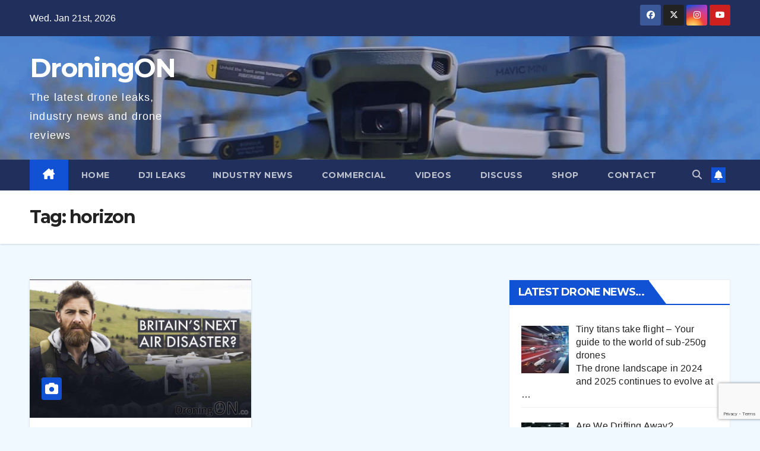

--- FILE ---
content_type: text/html; charset=UTF-8
request_url: https://www.droningon.co/tag/horizon/
body_size: 10647
content:
<!DOCTYPE html>
<html lang="en-US">
<head>
<meta charset="UTF-8">
<meta name="viewport" content="width=device-width, initial-scale=1">
<link rel="profile" href="http://gmpg.org/xfn/11">
<meta name='robots' content='index, follow, max-image-preview:large, max-snippet:-1, max-video-preview:-1' />
	<style>img:is([sizes="auto" i], [sizes^="auto," i]) { contain-intrinsic-size: 3000px 1500px }</style>
	
	
	<title>horizon Archives - DroningON</title>
	<link rel="canonical" href="https://www.droningon.co/tag/horizon/" />
	<meta property="og:locale" content="en_US" />
	<meta property="og:type" content="article" />
	<meta property="og:title" content="horizon Archives - DroningON" />
	<meta property="og:url" content="https://www.droningon.co/tag/horizon/" />
	<meta property="og:site_name" content="DroningON" />
	<meta name="twitter:card" content="summary_large_image" />
	<meta name="twitter:site" content="@Droning_ON" />
	<script type="application/ld+json" class="yoast-schema-graph">{"@context":"https://schema.org","@graph":[{"@type":"CollectionPage","@id":"https://www.droningon.co/tag/horizon/","url":"https://www.droningon.co/tag/horizon/","name":"horizon Archives - DroningON","isPartOf":{"@id":"https://www.droningon.co/#website"},"primaryImageOfPage":{"@id":"https://www.droningon.co/tag/horizon/#primaryimage"},"image":{"@id":"https://www.droningon.co/tag/horizon/#primaryimage"},"thumbnailUrl":"https://www.droningon.co/wp-content/uploads/2019/07/Featured-DJI-Respond-Aldo-Kane-Horizon-Panorama-Drones-Documentary.jpg","breadcrumb":{"@id":"https://www.droningon.co/tag/horizon/#breadcrumb"},"inLanguage":"en-US"},{"@type":"ImageObject","inLanguage":"en-US","@id":"https://www.droningon.co/tag/horizon/#primaryimage","url":"https://www.droningon.co/wp-content/uploads/2019/07/Featured-DJI-Respond-Aldo-Kane-Horizon-Panorama-Drones-Documentary.jpg","contentUrl":"https://www.droningon.co/wp-content/uploads/2019/07/Featured-DJI-Respond-Aldo-Kane-Horizon-Panorama-Drones-Documentary.jpg","width":1600,"height":1000,"caption":"Britain's Next Air Disaster, Drones"},{"@type":"BreadcrumbList","@id":"https://www.droningon.co/tag/horizon/#breadcrumb","itemListElement":[{"@type":"ListItem","position":1,"name":"Home","item":"https://www.droningon.co/"},{"@type":"ListItem","position":2,"name":"horizon"}]},{"@type":"WebSite","@id":"https://www.droningon.co/#website","url":"https://www.droningon.co/","name":"DroningON","description":"The latest drone leaks, industry news and drone reviews","publisher":{"@id":"https://www.droningon.co/#organization"},"potentialAction":[{"@type":"SearchAction","target":{"@type":"EntryPoint","urlTemplate":"https://www.droningon.co/?s={search_term_string}"},"query-input":{"@type":"PropertyValueSpecification","valueRequired":true,"valueName":"search_term_string"}}],"inLanguage":"en-US"},{"@type":"Organization","@id":"https://www.droningon.co/#organization","name":"DroningON","url":"https://www.droningon.co/","logo":{"@type":"ImageObject","inLanguage":"en-US","@id":"https://www.droningon.co/#/schema/logo/image/","url":"https://www.droningon.co/wp-content/uploads/2022/06/x2W7sbId_400x400.jpg","contentUrl":"https://www.droningon.co/wp-content/uploads/2022/06/x2W7sbId_400x400.jpg","width":400,"height":400,"caption":"DroningON"},"image":{"@id":"https://www.droningon.co/#/schema/logo/image/"},"sameAs":["https://www.facebook.com/droningon.co","https://x.com/Droning_ON","https://www.instagram.com/droningon.co","https://www.youtube.com/c/DroningONco"]}]}</script>
	


<link rel='dns-prefetch' href='//fonts.googleapis.com' />
<link rel='stylesheet' id='wp-block-library-css' href='https://www.droningon.co/wp-includes/css/dist/block-library/style.min.css?ver=6.7.4' media='all' />
<style id='wp-block-library-theme-inline-css'>
.wp-block-audio :where(figcaption){color:#555;font-size:13px;text-align:center}.is-dark-theme .wp-block-audio :where(figcaption){color:#ffffffa6}.wp-block-audio{margin:0 0 1em}.wp-block-code{border:1px solid #ccc;border-radius:4px;font-family:Menlo,Consolas,monaco,monospace;padding:.8em 1em}.wp-block-embed :where(figcaption){color:#555;font-size:13px;text-align:center}.is-dark-theme .wp-block-embed :where(figcaption){color:#ffffffa6}.wp-block-embed{margin:0 0 1em}.blocks-gallery-caption{color:#555;font-size:13px;text-align:center}.is-dark-theme .blocks-gallery-caption{color:#ffffffa6}:root :where(.wp-block-image figcaption){color:#555;font-size:13px;text-align:center}.is-dark-theme :root :where(.wp-block-image figcaption){color:#ffffffa6}.wp-block-image{margin:0 0 1em}.wp-block-pullquote{border-bottom:4px solid;border-top:4px solid;color:currentColor;margin-bottom:1.75em}.wp-block-pullquote cite,.wp-block-pullquote footer,.wp-block-pullquote__citation{color:currentColor;font-size:.8125em;font-style:normal;text-transform:uppercase}.wp-block-quote{border-left:.25em solid;margin:0 0 1.75em;padding-left:1em}.wp-block-quote cite,.wp-block-quote footer{color:currentColor;font-size:.8125em;font-style:normal;position:relative}.wp-block-quote:where(.has-text-align-right){border-left:none;border-right:.25em solid;padding-left:0;padding-right:1em}.wp-block-quote:where(.has-text-align-center){border:none;padding-left:0}.wp-block-quote.is-large,.wp-block-quote.is-style-large,.wp-block-quote:where(.is-style-plain){border:none}.wp-block-search .wp-block-search__label{font-weight:700}.wp-block-search__button{border:1px solid #ccc;padding:.375em .625em}:where(.wp-block-group.has-background){padding:1.25em 2.375em}.wp-block-separator.has-css-opacity{opacity:.4}.wp-block-separator{border:none;border-bottom:2px solid;margin-left:auto;margin-right:auto}.wp-block-separator.has-alpha-channel-opacity{opacity:1}.wp-block-separator:not(.is-style-wide):not(.is-style-dots){width:100px}.wp-block-separator.has-background:not(.is-style-dots){border-bottom:none;height:1px}.wp-block-separator.has-background:not(.is-style-wide):not(.is-style-dots){height:2px}.wp-block-table{margin:0 0 1em}.wp-block-table td,.wp-block-table th{word-break:normal}.wp-block-table :where(figcaption){color:#555;font-size:13px;text-align:center}.is-dark-theme .wp-block-table :where(figcaption){color:#ffffffa6}.wp-block-video :where(figcaption){color:#555;font-size:13px;text-align:center}.is-dark-theme .wp-block-video :where(figcaption){color:#ffffffa6}.wp-block-video{margin:0 0 1em}:root :where(.wp-block-template-part.has-background){margin-bottom:0;margin-top:0;padding:1.25em 2.375em}
</style>
<style id='classic-theme-styles-inline-css'>
/*! This file is auto-generated */
.wp-block-button__link{color:#fff;background-color:#32373c;border-radius:9999px;box-shadow:none;text-decoration:none;padding:calc(.667em + 2px) calc(1.333em + 2px);font-size:1.125em}.wp-block-file__button{background:#32373c;color:#fff;text-decoration:none}
</style>
<style id='global-styles-inline-css'>
:root{--wp--preset--aspect-ratio--square: 1;--wp--preset--aspect-ratio--4-3: 4/3;--wp--preset--aspect-ratio--3-4: 3/4;--wp--preset--aspect-ratio--3-2: 3/2;--wp--preset--aspect-ratio--2-3: 2/3;--wp--preset--aspect-ratio--16-9: 16/9;--wp--preset--aspect-ratio--9-16: 9/16;--wp--preset--color--black: #000000;--wp--preset--color--cyan-bluish-gray: #abb8c3;--wp--preset--color--white: #ffffff;--wp--preset--color--pale-pink: #f78da7;--wp--preset--color--vivid-red: #cf2e2e;--wp--preset--color--luminous-vivid-orange: #ff6900;--wp--preset--color--luminous-vivid-amber: #fcb900;--wp--preset--color--light-green-cyan: #7bdcb5;--wp--preset--color--vivid-green-cyan: #00d084;--wp--preset--color--pale-cyan-blue: #8ed1fc;--wp--preset--color--vivid-cyan-blue: #0693e3;--wp--preset--color--vivid-purple: #9b51e0;--wp--preset--gradient--vivid-cyan-blue-to-vivid-purple: linear-gradient(135deg,rgba(6,147,227,1) 0%,rgb(155,81,224) 100%);--wp--preset--gradient--light-green-cyan-to-vivid-green-cyan: linear-gradient(135deg,rgb(122,220,180) 0%,rgb(0,208,130) 100%);--wp--preset--gradient--luminous-vivid-amber-to-luminous-vivid-orange: linear-gradient(135deg,rgba(252,185,0,1) 0%,rgba(255,105,0,1) 100%);--wp--preset--gradient--luminous-vivid-orange-to-vivid-red: linear-gradient(135deg,rgba(255,105,0,1) 0%,rgb(207,46,46) 100%);--wp--preset--gradient--very-light-gray-to-cyan-bluish-gray: linear-gradient(135deg,rgb(238,238,238) 0%,rgb(169,184,195) 100%);--wp--preset--gradient--cool-to-warm-spectrum: linear-gradient(135deg,rgb(74,234,220) 0%,rgb(151,120,209) 20%,rgb(207,42,186) 40%,rgb(238,44,130) 60%,rgb(251,105,98) 80%,rgb(254,248,76) 100%);--wp--preset--gradient--blush-light-purple: linear-gradient(135deg,rgb(255,206,236) 0%,rgb(152,150,240) 100%);--wp--preset--gradient--blush-bordeaux: linear-gradient(135deg,rgb(254,205,165) 0%,rgb(254,45,45) 50%,rgb(107,0,62) 100%);--wp--preset--gradient--luminous-dusk: linear-gradient(135deg,rgb(255,203,112) 0%,rgb(199,81,192) 50%,rgb(65,88,208) 100%);--wp--preset--gradient--pale-ocean: linear-gradient(135deg,rgb(255,245,203) 0%,rgb(182,227,212) 50%,rgb(51,167,181) 100%);--wp--preset--gradient--electric-grass: linear-gradient(135deg,rgb(202,248,128) 0%,rgb(113,206,126) 100%);--wp--preset--gradient--midnight: linear-gradient(135deg,rgb(2,3,129) 0%,rgb(40,116,252) 100%);--wp--preset--font-size--small: 13px;--wp--preset--font-size--medium: 20px;--wp--preset--font-size--large: 36px;--wp--preset--font-size--x-large: 42px;--wp--preset--spacing--20: 0.44rem;--wp--preset--spacing--30: 0.67rem;--wp--preset--spacing--40: 1rem;--wp--preset--spacing--50: 1.5rem;--wp--preset--spacing--60: 2.25rem;--wp--preset--spacing--70: 3.38rem;--wp--preset--spacing--80: 5.06rem;--wp--preset--shadow--natural: 6px 6px 9px rgba(0, 0, 0, 0.2);--wp--preset--shadow--deep: 12px 12px 50px rgba(0, 0, 0, 0.4);--wp--preset--shadow--sharp: 6px 6px 0px rgba(0, 0, 0, 0.2);--wp--preset--shadow--outlined: 6px 6px 0px -3px rgba(255, 255, 255, 1), 6px 6px rgba(0, 0, 0, 1);--wp--preset--shadow--crisp: 6px 6px 0px rgba(0, 0, 0, 1);}:where(.is-layout-flex){gap: 0.5em;}:where(.is-layout-grid){gap: 0.5em;}body .is-layout-flex{display: flex;}.is-layout-flex{flex-wrap: wrap;align-items: center;}.is-layout-flex > :is(*, div){margin: 0;}body .is-layout-grid{display: grid;}.is-layout-grid > :is(*, div){margin: 0;}:where(.wp-block-columns.is-layout-flex){gap: 2em;}:where(.wp-block-columns.is-layout-grid){gap: 2em;}:where(.wp-block-post-template.is-layout-flex){gap: 1.25em;}:where(.wp-block-post-template.is-layout-grid){gap: 1.25em;}.has-black-color{color: var(--wp--preset--color--black) !important;}.has-cyan-bluish-gray-color{color: var(--wp--preset--color--cyan-bluish-gray) !important;}.has-white-color{color: var(--wp--preset--color--white) !important;}.has-pale-pink-color{color: var(--wp--preset--color--pale-pink) !important;}.has-vivid-red-color{color: var(--wp--preset--color--vivid-red) !important;}.has-luminous-vivid-orange-color{color: var(--wp--preset--color--luminous-vivid-orange) !important;}.has-luminous-vivid-amber-color{color: var(--wp--preset--color--luminous-vivid-amber) !important;}.has-light-green-cyan-color{color: var(--wp--preset--color--light-green-cyan) !important;}.has-vivid-green-cyan-color{color: var(--wp--preset--color--vivid-green-cyan) !important;}.has-pale-cyan-blue-color{color: var(--wp--preset--color--pale-cyan-blue) !important;}.has-vivid-cyan-blue-color{color: var(--wp--preset--color--vivid-cyan-blue) !important;}.has-vivid-purple-color{color: var(--wp--preset--color--vivid-purple) !important;}.has-black-background-color{background-color: var(--wp--preset--color--black) !important;}.has-cyan-bluish-gray-background-color{background-color: var(--wp--preset--color--cyan-bluish-gray) !important;}.has-white-background-color{background-color: var(--wp--preset--color--white) !important;}.has-pale-pink-background-color{background-color: var(--wp--preset--color--pale-pink) !important;}.has-vivid-red-background-color{background-color: var(--wp--preset--color--vivid-red) !important;}.has-luminous-vivid-orange-background-color{background-color: var(--wp--preset--color--luminous-vivid-orange) !important;}.has-luminous-vivid-amber-background-color{background-color: var(--wp--preset--color--luminous-vivid-amber) !important;}.has-light-green-cyan-background-color{background-color: var(--wp--preset--color--light-green-cyan) !important;}.has-vivid-green-cyan-background-color{background-color: var(--wp--preset--color--vivid-green-cyan) !important;}.has-pale-cyan-blue-background-color{background-color: var(--wp--preset--color--pale-cyan-blue) !important;}.has-vivid-cyan-blue-background-color{background-color: var(--wp--preset--color--vivid-cyan-blue) !important;}.has-vivid-purple-background-color{background-color: var(--wp--preset--color--vivid-purple) !important;}.has-black-border-color{border-color: var(--wp--preset--color--black) !important;}.has-cyan-bluish-gray-border-color{border-color: var(--wp--preset--color--cyan-bluish-gray) !important;}.has-white-border-color{border-color: var(--wp--preset--color--white) !important;}.has-pale-pink-border-color{border-color: var(--wp--preset--color--pale-pink) !important;}.has-vivid-red-border-color{border-color: var(--wp--preset--color--vivid-red) !important;}.has-luminous-vivid-orange-border-color{border-color: var(--wp--preset--color--luminous-vivid-orange) !important;}.has-luminous-vivid-amber-border-color{border-color: var(--wp--preset--color--luminous-vivid-amber) !important;}.has-light-green-cyan-border-color{border-color: var(--wp--preset--color--light-green-cyan) !important;}.has-vivid-green-cyan-border-color{border-color: var(--wp--preset--color--vivid-green-cyan) !important;}.has-pale-cyan-blue-border-color{border-color: var(--wp--preset--color--pale-cyan-blue) !important;}.has-vivid-cyan-blue-border-color{border-color: var(--wp--preset--color--vivid-cyan-blue) !important;}.has-vivid-purple-border-color{border-color: var(--wp--preset--color--vivid-purple) !important;}.has-vivid-cyan-blue-to-vivid-purple-gradient-background{background: var(--wp--preset--gradient--vivid-cyan-blue-to-vivid-purple) !important;}.has-light-green-cyan-to-vivid-green-cyan-gradient-background{background: var(--wp--preset--gradient--light-green-cyan-to-vivid-green-cyan) !important;}.has-luminous-vivid-amber-to-luminous-vivid-orange-gradient-background{background: var(--wp--preset--gradient--luminous-vivid-amber-to-luminous-vivid-orange) !important;}.has-luminous-vivid-orange-to-vivid-red-gradient-background{background: var(--wp--preset--gradient--luminous-vivid-orange-to-vivid-red) !important;}.has-very-light-gray-to-cyan-bluish-gray-gradient-background{background: var(--wp--preset--gradient--very-light-gray-to-cyan-bluish-gray) !important;}.has-cool-to-warm-spectrum-gradient-background{background: var(--wp--preset--gradient--cool-to-warm-spectrum) !important;}.has-blush-light-purple-gradient-background{background: var(--wp--preset--gradient--blush-light-purple) !important;}.has-blush-bordeaux-gradient-background{background: var(--wp--preset--gradient--blush-bordeaux) !important;}.has-luminous-dusk-gradient-background{background: var(--wp--preset--gradient--luminous-dusk) !important;}.has-pale-ocean-gradient-background{background: var(--wp--preset--gradient--pale-ocean) !important;}.has-electric-grass-gradient-background{background: var(--wp--preset--gradient--electric-grass) !important;}.has-midnight-gradient-background{background: var(--wp--preset--gradient--midnight) !important;}.has-small-font-size{font-size: var(--wp--preset--font-size--small) !important;}.has-medium-font-size{font-size: var(--wp--preset--font-size--medium) !important;}.has-large-font-size{font-size: var(--wp--preset--font-size--large) !important;}.has-x-large-font-size{font-size: var(--wp--preset--font-size--x-large) !important;}
:where(.wp-block-post-template.is-layout-flex){gap: 1.25em;}:where(.wp-block-post-template.is-layout-grid){gap: 1.25em;}
:where(.wp-block-columns.is-layout-flex){gap: 2em;}:where(.wp-block-columns.is-layout-grid){gap: 2em;}
:root :where(.wp-block-pullquote){font-size: 1.5em;line-height: 1.6;}
</style>
<link rel='stylesheet' id='contact-form-7-css' href='https://www.droningon.co/wp-content/plugins/contact-form-7/includes/css/styles.css?ver=6.0.5' media='all' />
<link rel='stylesheet' id='newsup-fonts-css' href='//fonts.googleapis.com/css?family=Montserrat%3A400%2C500%2C700%2C800%7CWork%2BSans%3A300%2C400%2C500%2C600%2C700%2C800%2C900%26display%3Dswap&#038;subset=latin%2Clatin-ext' media='all' />
<link rel='stylesheet' id='bootstrap-css' href='https://www.droningon.co/wp-content/themes/newsup/css/bootstrap.css?ver=6.7.4' media='all' />
<link rel='stylesheet' id='newsup-style-css' href='https://www.droningon.co/wp-content/themes/newsup/style.css?ver=6.7.4' media='all' />
<link rel='stylesheet' id='newsup-default-css' href='https://www.droningon.co/wp-content/themes/newsup/css/colors/default.css?ver=6.7.4' media='all' />
<link rel='stylesheet' id='font-awesome-5-all-css' href='https://www.droningon.co/wp-content/themes/newsup/css/font-awesome/css/all.min.css?ver=6.7.4' media='all' />
<link rel='stylesheet' id='font-awesome-4-shim-css' href='https://www.droningon.co/wp-content/themes/newsup/css/font-awesome/css/v4-shims.min.css?ver=6.7.4' media='all' />
<link rel='stylesheet' id='owl-carousel-css' href='https://www.droningon.co/wp-content/themes/newsup/css/owl.carousel.css?ver=6.7.4' media='all' />
<link rel='stylesheet' id='smartmenus-css' href='https://www.droningon.co/wp-content/themes/newsup/css/jquery.smartmenus.bootstrap.css?ver=6.7.4' media='all' />
<link rel='stylesheet' id='newsup-custom-css-css' href='https://www.droningon.co/wp-content/themes/newsup/inc/ansar/customize/css/customizer.css?ver=1.0' media='all' />
<link rel='stylesheet' id='recent-posts-widget-with-thumbnails-public-style-css' href='https://www.droningon.co/wp-content/plugins/recent-posts-widget-with-thumbnails/public.css?ver=7.1.1' media='all' />
<script id="append_link-js-extra">
var append_link = {"read_more":"Read more about this on DroningON: %link%","prepend_break":"2","use_title":"false","add_site_name":"true","site_name":"DroningON","site_url":"https:\/\/www.droningon.co","always_link_site":"false"};
</script>
<script src="https://www.droningon.co/wp-content/plugins/append-link-on-copy/js/append_link.js?ver=6.7.4" id="append_link-js"></script>
<script src="https://www.droningon.co/wp-includes/js/jquery/jquery.min.js?ver=3.7.1" id="jquery-core-js"></script>
<script src="https://www.droningon.co/wp-includes/js/jquery/jquery-migrate.min.js?ver=3.4.1" id="jquery-migrate-js"></script>
<script id="aal_statsjs-js-extra">
var aal_stats_ajax = {"ajaxstatsurl":"https:\/\/www.droningon.co\/wp-admin\/admin-ajax.php","security":"3282b48f63","postid":"5832"};
</script>
<script src="https://www.droningon.co/wp-content/plugins/wp-auto-affiliate-links/js/aalstats.js?ver=6.7.4" id="aal_statsjs-js"></script>
<script src="https://www.droningon.co/wp-content/themes/newsup/js/navigation.js?ver=6.7.4" id="newsup-navigation-js"></script>
<script src="https://www.droningon.co/wp-content/themes/newsup/js/bootstrap.js?ver=6.7.4" id="bootstrap-js"></script>
<script src="https://www.droningon.co/wp-content/themes/newsup/js/owl.carousel.min.js?ver=6.7.4" id="owl-carousel-min-js"></script>
<script src="https://www.droningon.co/wp-content/themes/newsup/js/jquery.smartmenus.js?ver=6.7.4" id="smartmenus-js-js"></script>
<script src="https://www.droningon.co/wp-content/themes/newsup/js/jquery.smartmenus.bootstrap.js?ver=6.7.4" id="bootstrap-smartmenus-js-js"></script>
<script src="https://www.droningon.co/wp-content/themes/newsup/js/jquery.marquee.js?ver=6.7.4" id="newsup-marquee-js-js"></script>
<script src="https://www.droningon.co/wp-content/themes/newsup/js/main.js?ver=6.7.4" id="newsup-main-js-js"></script>
	<link rel="preconnect" href="https://fonts.googleapis.com">
	<link rel="preconnect" href="https://fonts.gstatic.com">
	  <script src="https://cdn.onesignal.com/sdks/web/v16/OneSignalSDK.page.js" defer></script>
  <script>
          window.OneSignalDeferred = window.OneSignalDeferred || [];
          OneSignalDeferred.push(async function(OneSignal) {
            await OneSignal.init({
              appId: "39ec1f37-f1d6-4ffe-a4c7-9fffb92edfd0",
              serviceWorkerOverrideForTypical: true,
              path: "https://www.droningon.co/wp-content/plugins/onesignal-free-web-push-notifications/sdk_files/",
              serviceWorkerParam: { scope: "/wp-content/plugins/onesignal-free-web-push-notifications/sdk_files/push/onesignal/" },
              serviceWorkerPath: "OneSignalSDKWorker.js",
            });
          });

          // Unregister the legacy OneSignal service worker to prevent scope conflicts
          navigator.serviceWorker.getRegistrations().then((registrations) => {
            // Iterate through all registered service workers
            registrations.forEach((registration) => {
              // Check the script URL to identify the specific service worker
              if (registration.active && registration.active.scriptURL.includes('OneSignalSDKWorker.js.php')) {
                // Unregister the service worker
                registration.unregister().then((success) => {
                  if (success) {
                    console.log('OneSignalSW: Successfully unregistered:', registration.active.scriptURL);
                  } else {
                    console.log('OneSignalSW: Failed to unregister:', registration.active.scriptURL);
                  }
                });
              }
            });
          }).catch((error) => {
            console.error('Error fetching service worker registrations:', error);
          });
        </script>
 
<style type="text/css" id="custom-background-css">
    .wrapper { background-color: eff9ff; }
</style>
    <style type="text/css">
            body .site-title a,
        body .site-description {
            color: #ffffff;
        }

        .site-branding-text .site-title a {
                font-size: 44px;
            }

            @media only screen and (max-width: 640px) {
                .site-branding-text .site-title a {
                    font-size: 40px;

                }
            }

            @media only screen and (max-width: 375px) {
                .site-branding-text .site-title a {
                    font-size: 32px;

                }
            }

        </style>
    <style id="custom-background-css">
body.custom-background { background-color: #eff9ff; }
</style>
	


<script async src="https://www.googletagmanager.com/gtag/js?id=G-X9ZKDLCZGH"></script>
<script>
  window.dataLayer = window.dataLayer || [];
  function gtag(){dataLayer.push(arguments);}
  gtag('js', new Date());

  gtag('config', 'G-X9ZKDLCZGH');
</script>

<meta name="google-adsense-account" content="ca-pub-9673279107226000">
<meta name="verification" content="4df5713747d9d55c79300debd187a787" />
<meta name="google-site-verification" content="94GP-FhsLocBaPJwbS5w55ycRTNP7YQwwtzStqGNnDo" />

<script async src="https://pagead2.googlesyndication.com/pagead/js/adsbygoogle.js?client=ca-pub-9673279107226000"
     crossorigin="anonymous"></script><link rel="icon" href="https://www.droningon.co/wp-content/uploads/2022/06/cropped-x2W7sbId_400x400-32x32.jpg" sizes="32x32" />
<link rel="icon" href="https://www.droningon.co/wp-content/uploads/2022/06/cropped-x2W7sbId_400x400-192x192.jpg" sizes="192x192" />
<link rel="apple-touch-icon" href="https://www.droningon.co/wp-content/uploads/2022/06/cropped-x2W7sbId_400x400-180x180.jpg" />
<meta name="msapplication-TileImage" content="https://www.droningon.co/wp-content/uploads/2022/06/cropped-x2W7sbId_400x400-270x270.jpg" />
		<style id="wp-custom-css">
			.wrapper {
	max-width: "1600px";
}

.js-marquee {
	font-family: "Century Gothic";
}

#container {
    max-width: 1000px;
}		</style>
			<style id="egf-frontend-styles" type="text/css">
		p {font-family: 'Century Gothic', sans-serif;font-size: 18px;font-style: normal;font-weight: 400;line-height: 1.8;} h1 {} h2 {} h3 {} h4 {} h5 {} h6 {} 	</style>
	</head>
<body class="archive tag tag-horizon tag-657 custom-background wp-embed-responsive hfeed ta-hide-date-author-in-list" >

<div id="page" class="site">
<a class="skip-link screen-reader-text" href="#content">
Skip to content</a>
  <div class="wrapper" id="custom-background-css">
    <header class="mg-headwidget">
      
      <div class="mg-head-detail hidden-xs">
    <div class="container-fluid">
        <div class="row align-items-center">
            <div class="col-md-6 col-xs-12">
                <ul class="info-left">
                                <li>Wed. Jan 21st, 2026             </li>
                        </ul>
            </div>
            <div class="col-md-6 col-xs-12">
                <ul class="mg-social info-right">
                            <li>
            <a  target="_blank"  href="https://www.facebook.com/droningon.co">
                <span class="icon-soci facebook">
                    <i class="fab fa-facebook"></i>
                </span> 
            </a>
        </li>
                <li>
            <a target="_blank" href="https://twitter.com/droning_on">
                <span class="icon-soci x-twitter">
                    <i class="fa-brands fa-x-twitter"></i>
                </span>
            </a>
        </li>
                <li>
            <a target="_blank"  href="https://www.instagram.com/droningon.co/?">
                <span class="icon-soci instagram">
                    <i class="fab fa-instagram"></i>
                </span>
            </a>
        </li>
                <li>
            <a target="_blank"  href="https://www.youtube.com/channel/UCYoEOmvbMm0LX6AsIwANvug?sub_confirmation=1">
                <span class="icon-soci youtube">
                    <i class="fab fa-youtube"></i>
                </span>
            </a>
        </li>
                        </ul>
            </div>
        </div>
    </div>
</div>
      <div class="clearfix"></div>

      
      <div class="mg-nav-widget-area-back" style='background-image: url("https://www.droningon.co/wp-content/uploads/2020/05/cropped-DJI-Mavic-Mini-Wind-Testing.jpg" );'>
                <div class="overlay">
          <div class="inner"  style="background-color:rgba(38,51,91,0.29);" > 
              <div class="container-fluid">
                  <div class="mg-nav-widget-area">
                    <div class="row align-items-center">
                      <div class="col-md-3 text-center-xs">
                        <div class="navbar-header">
                          <div class="site-logo">
                                                      </div>
                          <div class="site-branding-text ">
                                                            <p class="site-title"> <a href="https://www.droningon.co/" rel="home">DroningON</a></p>
                                                            <p class="site-description">The latest drone leaks, industry news and drone reviews</p>
                          </div>    
                        </div>
                      </div>
                                          </div>
                  </div>
              </div>
          </div>
        </div>
      </div>
    <div class="mg-menu-full">
      <nav class="navbar navbar-expand-lg navbar-wp">
        <div class="container-fluid">
          
          <div class="m-header align-items-center">
                            <a class="mobilehomebtn" href="https://www.droningon.co"><span class="fa-solid fa-house-chimney"></span></a>
              
              <button class="navbar-toggler mx-auto" type="button" data-toggle="collapse" data-target="#navbar-wp" aria-controls="navbarSupportedContent" aria-expanded="false" aria-label="Toggle navigation">
                <span class="burger">
                  <span class="burger-line"></span>
                  <span class="burger-line"></span>
                  <span class="burger-line"></span>
                </span>
              </button>
              
                          <div class="dropdown show mg-search-box pr-2">
                <a class="dropdown-toggle msearch ml-auto" href="#" role="button" id="dropdownMenuLink" data-toggle="dropdown" aria-haspopup="true" aria-expanded="false">
                <i class="fas fa-search"></i>
                </a> 
                <div class="dropdown-menu searchinner" aria-labelledby="dropdownMenuLink">
                    <form role="search" method="get" id="searchform" action="https://www.droningon.co/">
  <div class="input-group">
    <input type="search" class="form-control" placeholder="Search" value="" name="s" />
    <span class="input-group-btn btn-default">
    <button type="submit" class="btn"> <i class="fas fa-search"></i> </button>
    </span> </div>
</form>                </div>
            </div>
                  <a href="#" target="_blank" class="btn-bell btn-theme mx-2"><i class="fa fa-bell"></i></a>
                      
          </div>
           
          <div class="collapse navbar-collapse" id="navbar-wp">
            <div class="d-md-block">
              <ul id="menu-top-navigation" class="nav navbar-nav mr-auto "><li class="active home"><a class="homebtn" href="https://www.droningon.co"><span class='fa-solid fa-house-chimney'></span></a></li><li id="menu-item-16" class="menu-item menu-item-type-custom menu-item-object-custom menu-item-16"><a class="nav-link" title="Home" href="/">Home</a></li>
<li id="menu-item-6335" class="menu-item menu-item-type-taxonomy menu-item-object-category menu-item-6335"><a title="Drone Leaks" href="https://www.droningon.co/category/drone-leaks/"><span class="glyphicon Drone Leaks"></span>&nbsp;DJI Leaks</a></li>
<li id="menu-item-6759" class="menu-item menu-item-type-taxonomy menu-item-object-category menu-item-6759"><a class="nav-link" title="Industry News" href="https://www.droningon.co/category/drone-news/">Industry News</a></li>
<li id="menu-item-6609" class="menu-item menu-item-type-taxonomy menu-item-object-category menu-item-6609"><a title="Commercial Drone News" href="https://www.droningon.co/category/commercial-drones/"><span class="glyphicon Commercial Drone News"></span>&nbsp;Commercial</a></li>
<li id="menu-item-81" class="menu-item menu-item-type-custom menu-item-object-custom menu-item-81"><a title="Drone Videos" target="_blank" href="/youtube"><span class="glyphicon Drone Videos"></span>&nbsp;Videos</a></li>
<li id="menu-item-4577" class="menu-item menu-item-type-post_type menu-item-object-page menu-item-4577"><a title="Chat and discuss drones" href="https://www.droningon.co/discussion-groups/"><span class="glyphicon Chat and discuss drones"></span>&nbsp;Discuss</a></li>
<li id="menu-item-773" class="menu-item menu-item-type-custom menu-item-object-custom menu-item-773"><a title="Buy DJI Drones" target="_blank" href="/dji"><span class="glyphicon Buy DJI Drones"></span>&nbsp;Shop</a></li>
<li id="menu-item-18" class="menu-item menu-item-type-post_type menu-item-object-page menu-item-has-children menu-item-18 dropdown"><a title="Contact DroningOn" href="https://www.droningon.co/contact-droningon/" data-toggle="dropdown" class="dropdown-toggle"><span class="glyphicon Contact DroningOn"></span>&nbsp;Contact </a>
<ul role="menu" class=" dropdown-menu">
	<li id="menu-item-774" class="menu-item menu-item-type-post_type menu-item-object-page menu-item-774"><a class="dropdown-item" title="Enquiries" href="https://www.droningon.co/contact-droningon/">Enquiries</a></li>
	<li id="menu-item-771" class="menu-item menu-item-type-custom menu-item-object-custom menu-item-771"><a class="dropdown-item" title="Facebook" href="/facebookpage">Facebook</a></li>
	<li id="menu-item-237" class="menu-item menu-item-type-custom menu-item-object-custom menu-item-237"><a class="dropdown-item" title="Twitter" target="_blank" href="https://twitter.com/Droning_ON">Twitter</a></li>
</ul>
</li>
</ul>            </div>      
          </div>
          
          <div class="desk-header d-lg-flex pl-3 ml-auto my-2 my-lg-0 position-relative align-items-center">
                        <div class="dropdown show mg-search-box pr-2">
                <a class="dropdown-toggle msearch ml-auto" href="#" role="button" id="dropdownMenuLink" data-toggle="dropdown" aria-haspopup="true" aria-expanded="false">
                <i class="fas fa-search"></i>
                </a> 
                <div class="dropdown-menu searchinner" aria-labelledby="dropdownMenuLink">
                    <form role="search" method="get" id="searchform" action="https://www.droningon.co/">
  <div class="input-group">
    <input type="search" class="form-control" placeholder="Search" value="" name="s" />
    <span class="input-group-btn btn-default">
    <button type="submit" class="btn"> <i class="fas fa-search"></i> </button>
    </span> </div>
</form>                </div>
            </div>
                  <a href="#" target="_blank" class="btn-bell btn-theme mx-2"><i class="fa fa-bell"></i></a>
                  </div>
          
      </div>
      </nav> 
    </div>
</header>
<div class="clearfix"></div> 
<div class="mg-breadcrumb-section" style='background: url("https://www.droningon.co/wp-content/uploads/2020/05/cropped-DJI-Mavic-Mini-Wind-Testing.jpg" ) repeat scroll center 0 #143745;'>
   <div class="overlay">       <div class="container-fluid">
        <div class="row">
          <div class="col-md-12 col-sm-12">
            <div class="mg-breadcrumb-title">
              <h1 class="title">Tag: <span>horizon</span></h1>            </div>
          </div>
        </div>
      </div>
   </div> </div>
<div class="clearfix"></div>
    <div id="content" class="container-fluid archive-class">
        
            <div class="row">
                                    <div class="col-md-8">
                <div id="grid" class="row grid-content">
                <div id="post-5832" class="col-md-6 post-5832 post type-post status-publish format-standard has-post-thumbnail hentry category-drone-news tag-aldo-kane tag-dji tag-horizon tag-panorama">
            
                <div class="mg-blog-post-box"> 
                            <div class="col-12 col-md-6">
                <div class="mg-post-thumb img">
        <a href="https://www.droningon.co/2019/07/08/dji-responds-to-bbc-drones-aldo-kane/"><img width="1600" height="1000" src="https://www.droningon.co/wp-content/uploads/2019/07/Featured-DJI-Respond-Aldo-Kane-Horizon-Panorama-Drones-Documentary.jpg" class="img-responsive wp-post-image" alt="Britain&#039;s Next Air Disaster, Drones" decoding="async" fetchpriority="high" srcset="https://www.droningon.co/wp-content/uploads/2019/07/Featured-DJI-Respond-Aldo-Kane-Horizon-Panorama-Drones-Documentary.jpg 1600w, https://www.droningon.co/wp-content/uploads/2019/07/Featured-DJI-Respond-Aldo-Kane-Horizon-Panorama-Drones-Documentary-300x188.jpg 300w, https://www.droningon.co/wp-content/uploads/2019/07/Featured-DJI-Respond-Aldo-Kane-Horizon-Panorama-Drones-Documentary-768x480.jpg 768w, https://www.droningon.co/wp-content/uploads/2019/07/Featured-DJI-Respond-Aldo-Kane-Horizon-Panorama-Drones-Documentary-1024x640.jpg 1024w, https://www.droningon.co/wp-content/uploads/2019/07/Featured-DJI-Respond-Aldo-Kane-Horizon-Panorama-Drones-Documentary-640x400.jpg 640w" sizes="(max-width: 1600px) 100vw, 1600px" /></a>            <span class="post-form"><i class="fas fa-camera"></i></span>                </div>
        </div>                     <article class="small">
                        <div class="mg-blog-category"><a class="newsup-categories category-color-2" href="https://www.droningon.co/category/drone-news/" alt="View all posts in Industry News"> 
                                 Industry News
                             </a></div> 
                        <h4 class="entry-title title"><a href="https://www.droningon.co/2019/07/08/dji-responds-to-bbc-drones-aldo-kane/">DJI Responds To BBC On Unfair And Inaccurate Reporting On Drones</a></h4>  
                                <div class="mg-blog-meta"> 
                    <span class="mg-blog-date"><i class="fas fa-clock"></i>
            <a href="https://www.droningon.co/2019/07/">
                8th July 2019            </a>
        </span>
            <a class="auth" href="https://www.droningon.co/author/ash/">
            <i class="fas fa-user-circle"></i>Ash @ DroningON        </a>
            </div> 
                            <p>Following the Panorama and more recent Horizon documentaries discussing drones and their theorised risk, DJI has finally responded to the&hellip;</p>
                    </article>
                </div>
            </div>
                    <div class="col-md-12 text-center d-flex justify-content-center">
                                            
            </div>
        </div>            </div>
                            <aside class="col-md-4">
                
<aside id="secondary" class="widget-area" role="complementary">
	<div id="sidebar-right" class="mg-sidebar">
		<div id="recent-posts-widget-with-thumbnails-3" class="mg-widget recent-posts-widget-with-thumbnails">
<div id="rpwwt-recent-posts-widget-with-thumbnails-3" class="rpwwt-widget">
<div class="mg-wid-title"><h6 class="wtitle">Latest Drone News&#8230;</h6></div>
	<ul>
		<li><a href="https://www.droningon.co/2025/03/30/tiny-titans-take-flight-your-guide-to-the-world-of-sub-250g-drones/"><img width="80" height="80" src="https://www.droningon.co/wp-content/uploads/2025/03/competing_250g_drones-150x150.jpg" class="attachment-80x80 size-80x80 wp-post-image" alt="" decoding="async" loading="lazy" srcset="https://www.droningon.co/wp-content/uploads/2025/03/competing_250g_drones-150x150.jpg 150w, https://www.droningon.co/wp-content/uploads/2025/03/competing_250g_drones-300x300.jpg 300w, https://www.droningon.co/wp-content/uploads/2025/03/competing_250g_drones.jpg 1024w" sizes="auto, (max-width: 80px) 100vw, 80px" /><span class="rpwwt-post-title">Tiny titans take flight &#8211; Your guide to the world of sub-250g drones</span></a><div class="rpwwt-post-excerpt">The drone landscape in 2024 and 2025 continues to evolve at <span class="rpwwt-post-excerpt-more">…</span></div></li>
		<li><a href="https://www.droningon.co/2025/03/22/drone-market-showing-signs-of-stagnation/"><img width="80" height="80" src="https://www.droningon.co/wp-content/uploads/2025/03/Gemini_Generated_Image_tr7i47tr7i47tr7i-150x150.jpeg" class="attachment-80x80 size-80x80 wp-post-image" alt="Bored of Drones" decoding="async" loading="lazy" srcset="https://www.droningon.co/wp-content/uploads/2025/03/Gemini_Generated_Image_tr7i47tr7i47tr7i-150x150.jpeg 150w, https://www.droningon.co/wp-content/uploads/2025/03/Gemini_Generated_Image_tr7i47tr7i47tr7i-300x300.jpeg 300w, https://www.droningon.co/wp-content/uploads/2025/03/Gemini_Generated_Image_tr7i47tr7i47tr7i-1024x1024.jpeg 1024w, https://www.droningon.co/wp-content/uploads/2025/03/Gemini_Generated_Image_tr7i47tr7i47tr7i-768x768.jpeg 768w, https://www.droningon.co/wp-content/uploads/2025/03/Gemini_Generated_Image_tr7i47tr7i47tr7i.jpeg 1040w" sizes="auto, (max-width: 80px) 100vw, 80px" /><span class="rpwwt-post-title">Are We Drifting Away? Consumer Drone Market Showing Signs of Stagnation</span></a><div class="rpwwt-post-excerpt">Here at DroningON, we pride ourselves on keeping our finger <span class="rpwwt-post-excerpt-more">…</span></div></li>
		<li><a href="https://www.droningon.co/2022/08/07/dji-avata-drone-leaked-video/"><img width="80" height="80" src="https://www.droningon.co/wp-content/uploads/2022/08/Screenshot_20220806-020142-1024x848-1-150x150.jpg" class="attachment-80x80 size-80x80 wp-post-image" alt="DJI Avata FPV Leak" decoding="async" loading="lazy" /><span class="rpwwt-post-title">DJI Avata Drone and FPV Goggles V2 shown in new leaked video</span></a><div class="rpwwt-post-excerpt">Recently we saw a new leaked video of the DJI Avata being <span class="rpwwt-post-excerpt-more">…</span></div></li>
		<li><a href="https://www.droningon.co/2022/07/26/dji-avata-drone-officially-confirmed-fcc/"><img width="80" height="80" src="https://www.droningon.co/wp-content/uploads/2022/07/dji_avata_leak-150x150.jpg" class="attachment-80x80 size-80x80 wp-post-image" alt="DJI Avata Leak" decoding="async" loading="lazy" /><span class="rpwwt-post-title">DJI Avata drone officially confirmed by public FCC filings, with GPS chip and 4s battery</span></a><div class="rpwwt-post-excerpt">DJI Avata has been the hot topic of conversation for some <span class="rpwwt-post-excerpt-more">…</span></div></li>
		<li><a href="https://www.droningon.co/2022/07/18/heres-how-to-save-up-to-30-on-the-dji-store-until-august-2nd-2022/"><img width="80" height="80" src="https://www.droningon.co/wp-content/uploads/2022/07/DJIbanner-150x150.jpg" class="attachment-80x80 size-80x80 wp-post-image" alt="DJI Sale - up to 30% discount" decoding="async" loading="lazy" /><span class="rpwwt-post-title">Here&#8217;s how to save up to 30% on the DJI Store until August 2nd 2022</span></a><div class="rpwwt-post-excerpt">DJI has commenced it&#8217;s &#8220;July Sale&#8221; with <span class="rpwwt-post-excerpt-more">…</span></div></li>
	</ul>
</div>
</div>	</div>
</aside>
            </aside>
                    </div>
        
    </div>

    <div class="container-fluid missed-section mg-posts-sec-inner">
            </div>
    
        <footer class="footer back-img" style="">
        <div class="overlay" style="background-color: ;">
                
                
            
        <div class="mg-footer-bottom-area">
            <div class="container-fluid">
                            <div class="row align-items-center">
                    
                    <div class="col-md-6">
                        <div class="site-logo">
                                                    </div>
                                                <div class="site-branding-text">
                            <p class="site-title-footer"> <a href="https://www.droningon.co/" rel="home">DroningON</a></p>
                            <p class="site-description-footer">The latest drone leaks, industry news and drone reviews</p>
                        </div>
                                            </div>
                    
                    <div class="col-md-6 text-right text-xs">
                        <ul class="mg-social">
                                    <li> 
            <a href="https://www.facebook.com/droningon.co/"  target="_blank" >
                <span class="icon-soci facebook">
                    <i class="fab fa-facebook"></i>
                </span> 
            </a>
        </li>
                <li>
            <a target="_blank" href="https://twitter.com/droning_on">
                <span class="icon-soci x-twitter">
                    <i class="fa-brands fa-x-twitter"></i>
                </span>
            </a>
        </li>
                <li>
            <a target="_blank"  href="https://www.instagram.com/droningon.co/">
                <span class="icon-soci instagram">
                    <i class="fab fa-instagram"></i>
                </span>
            </a>
        </li>
                <li>
            <a target="_blank"  href="https://www.youtube.com/c/DroningONco">
                <span class="icon-soci youtube">
                    <i class="fab fa-youtube"></i>
                </span>
            </a>
        </li>
                  
         
                        </ul>
                    </div>
                </div>
                
            </div>
            
        </div>
        
                <div class="mg-footer-copyright">
                        <div class="container-fluid">
            <div class="row">
                 
                <div class="col-md-6 text-xs "> 
                    <p>
                    <a href="https://wordpress.org/">
                    Proudly powered by WordPress                    </a>
                    <span class="sep"> | </span>
                    Theme: Newsup by <a href="https://themeansar.com/" rel="designer">Themeansar</a>.                    </p>
                </div>
                                            <div class="col-md-6 text-md-right text-xs">
                            <ul id="menu-bottom-navigation" class="info-right"><li id="menu-item-1102" class="menu-item menu-item-type-custom menu-item-object-custom menu-item-1102"><a class="nav-link" title="Home" href="/">Home</a></li>
<li id="menu-item-37" class="menu-item menu-item-type-post_type menu-item-object-page menu-item-37"><a class="nav-link" title="About" href="https://www.droningon.co/about/">About</a></li>
<li id="menu-item-1445" class="menu-item menu-item-type-custom menu-item-object-custom menu-item-1445"><a title="DJI Drones" target="_blank" href="/dji"><span class="glyphicon DJI Drones"></span>&nbsp;Official DJI Store</a></li>
<li id="menu-item-6564" class="menu-item menu-item-type-post_type menu-item-object-page menu-item-privacy-policy menu-item-6564"><a class="nav-link" title="Privacy" href="https://www.droningon.co/privacy-policy/">Privacy</a></li>
<li id="menu-item-167" class="menu-item menu-item-type-post_type menu-item-object-page menu-item-167"><a class="nav-link" title="Contact" href="https://www.droningon.co/contact-droningon/">Contact</a></li>
</ul>                        </div>
                                    </div>
            </div>
        </div>
                </div>
        
        </div>
    </footer>
    
  </div>
    
    
        <a href="#" class="ta_upscr bounceInup animated"><i class="fas fa-angle-up"></i></a>
    
<link rel='stylesheet' id='aal_style-css' href='https://www.droningon.co/wp-content/plugins/wp-auto-affiliate-links/css/style.css?ver=6.7.4' media='all' />
<script src="https://www.droningon.co/wp-includes/js/dist/hooks.min.js?ver=4d63a3d491d11ffd8ac6" id="wp-hooks-js"></script>
<script src="https://www.droningon.co/wp-includes/js/dist/i18n.min.js?ver=5e580eb46a90c2b997e6" id="wp-i18n-js"></script>
<script id="wp-i18n-js-after">
wp.i18n.setLocaleData( { 'text direction\u0004ltr': [ 'ltr' ] } );
</script>
<script src="https://www.droningon.co/wp-content/plugins/contact-form-7/includes/swv/js/index.js?ver=6.0.5" id="swv-js"></script>
<script id="contact-form-7-js-before">
var wpcf7 = {
    "api": {
        "root": "https:\/\/www.droningon.co\/wp-json\/",
        "namespace": "contact-form-7\/v1"
    }
};
</script>
<script src="https://www.droningon.co/wp-content/plugins/contact-form-7/includes/js/index.js?ver=6.0.5" id="contact-form-7-js"></script>
<script src="https://www.google.com/recaptcha/api.js?render=6Le2XLcgAAAAAIIgpKEjPKXxRHaCSbaCmXLjGOA7&amp;ver=3.0" id="google-recaptcha-js"></script>
<script src="https://www.droningon.co/wp-includes/js/dist/vendor/wp-polyfill.min.js?ver=3.15.0" id="wp-polyfill-js"></script>
<script id="wpcf7-recaptcha-js-before">
var wpcf7_recaptcha = {
    "sitekey": "6Le2XLcgAAAAAIIgpKEjPKXxRHaCSbaCmXLjGOA7",
    "actions": {
        "homepage": "homepage",
        "contactform": "contactform"
    }
};
</script>
<script src="https://www.droningon.co/wp-content/plugins/contact-form-7/modules/recaptcha/index.js?ver=6.0.5" id="wpcf7-recaptcha-js"></script>
<script src="https://www.droningon.co/wp-content/themes/newsup/js/custom.js?ver=6.7.4" id="newsup-custom-js"></script>
	<script>
	/(trident|msie)/i.test(navigator.userAgent)&&document.getElementById&&window.addEventListener&&window.addEventListener("hashchange",function(){var t,e=location.hash.substring(1);/^[A-z0-9_-]+$/.test(e)&&(t=document.getElementById(e))&&(/^(?:a|select|input|button|textarea)$/i.test(t.tagName)||(t.tabIndex=-1),t.focus())},!1);
	</script>
	</body>
</html>

--- FILE ---
content_type: text/html; charset=utf-8
request_url: https://www.google.com/recaptcha/api2/anchor?ar=1&k=6Le2XLcgAAAAAIIgpKEjPKXxRHaCSbaCmXLjGOA7&co=aHR0cHM6Ly93d3cuZHJvbmluZ29uLmNvOjQ0Mw..&hl=en&v=PoyoqOPhxBO7pBk68S4YbpHZ&size=invisible&anchor-ms=20000&execute-ms=30000&cb=fjmoyg3jvuo1
body_size: 48965
content:
<!DOCTYPE HTML><html dir="ltr" lang="en"><head><meta http-equiv="Content-Type" content="text/html; charset=UTF-8">
<meta http-equiv="X-UA-Compatible" content="IE=edge">
<title>reCAPTCHA</title>
<style type="text/css">
/* cyrillic-ext */
@font-face {
  font-family: 'Roboto';
  font-style: normal;
  font-weight: 400;
  font-stretch: 100%;
  src: url(//fonts.gstatic.com/s/roboto/v48/KFO7CnqEu92Fr1ME7kSn66aGLdTylUAMa3GUBHMdazTgWw.woff2) format('woff2');
  unicode-range: U+0460-052F, U+1C80-1C8A, U+20B4, U+2DE0-2DFF, U+A640-A69F, U+FE2E-FE2F;
}
/* cyrillic */
@font-face {
  font-family: 'Roboto';
  font-style: normal;
  font-weight: 400;
  font-stretch: 100%;
  src: url(//fonts.gstatic.com/s/roboto/v48/KFO7CnqEu92Fr1ME7kSn66aGLdTylUAMa3iUBHMdazTgWw.woff2) format('woff2');
  unicode-range: U+0301, U+0400-045F, U+0490-0491, U+04B0-04B1, U+2116;
}
/* greek-ext */
@font-face {
  font-family: 'Roboto';
  font-style: normal;
  font-weight: 400;
  font-stretch: 100%;
  src: url(//fonts.gstatic.com/s/roboto/v48/KFO7CnqEu92Fr1ME7kSn66aGLdTylUAMa3CUBHMdazTgWw.woff2) format('woff2');
  unicode-range: U+1F00-1FFF;
}
/* greek */
@font-face {
  font-family: 'Roboto';
  font-style: normal;
  font-weight: 400;
  font-stretch: 100%;
  src: url(//fonts.gstatic.com/s/roboto/v48/KFO7CnqEu92Fr1ME7kSn66aGLdTylUAMa3-UBHMdazTgWw.woff2) format('woff2');
  unicode-range: U+0370-0377, U+037A-037F, U+0384-038A, U+038C, U+038E-03A1, U+03A3-03FF;
}
/* math */
@font-face {
  font-family: 'Roboto';
  font-style: normal;
  font-weight: 400;
  font-stretch: 100%;
  src: url(//fonts.gstatic.com/s/roboto/v48/KFO7CnqEu92Fr1ME7kSn66aGLdTylUAMawCUBHMdazTgWw.woff2) format('woff2');
  unicode-range: U+0302-0303, U+0305, U+0307-0308, U+0310, U+0312, U+0315, U+031A, U+0326-0327, U+032C, U+032F-0330, U+0332-0333, U+0338, U+033A, U+0346, U+034D, U+0391-03A1, U+03A3-03A9, U+03B1-03C9, U+03D1, U+03D5-03D6, U+03F0-03F1, U+03F4-03F5, U+2016-2017, U+2034-2038, U+203C, U+2040, U+2043, U+2047, U+2050, U+2057, U+205F, U+2070-2071, U+2074-208E, U+2090-209C, U+20D0-20DC, U+20E1, U+20E5-20EF, U+2100-2112, U+2114-2115, U+2117-2121, U+2123-214F, U+2190, U+2192, U+2194-21AE, U+21B0-21E5, U+21F1-21F2, U+21F4-2211, U+2213-2214, U+2216-22FF, U+2308-230B, U+2310, U+2319, U+231C-2321, U+2336-237A, U+237C, U+2395, U+239B-23B7, U+23D0, U+23DC-23E1, U+2474-2475, U+25AF, U+25B3, U+25B7, U+25BD, U+25C1, U+25CA, U+25CC, U+25FB, U+266D-266F, U+27C0-27FF, U+2900-2AFF, U+2B0E-2B11, U+2B30-2B4C, U+2BFE, U+3030, U+FF5B, U+FF5D, U+1D400-1D7FF, U+1EE00-1EEFF;
}
/* symbols */
@font-face {
  font-family: 'Roboto';
  font-style: normal;
  font-weight: 400;
  font-stretch: 100%;
  src: url(//fonts.gstatic.com/s/roboto/v48/KFO7CnqEu92Fr1ME7kSn66aGLdTylUAMaxKUBHMdazTgWw.woff2) format('woff2');
  unicode-range: U+0001-000C, U+000E-001F, U+007F-009F, U+20DD-20E0, U+20E2-20E4, U+2150-218F, U+2190, U+2192, U+2194-2199, U+21AF, U+21E6-21F0, U+21F3, U+2218-2219, U+2299, U+22C4-22C6, U+2300-243F, U+2440-244A, U+2460-24FF, U+25A0-27BF, U+2800-28FF, U+2921-2922, U+2981, U+29BF, U+29EB, U+2B00-2BFF, U+4DC0-4DFF, U+FFF9-FFFB, U+10140-1018E, U+10190-1019C, U+101A0, U+101D0-101FD, U+102E0-102FB, U+10E60-10E7E, U+1D2C0-1D2D3, U+1D2E0-1D37F, U+1F000-1F0FF, U+1F100-1F1AD, U+1F1E6-1F1FF, U+1F30D-1F30F, U+1F315, U+1F31C, U+1F31E, U+1F320-1F32C, U+1F336, U+1F378, U+1F37D, U+1F382, U+1F393-1F39F, U+1F3A7-1F3A8, U+1F3AC-1F3AF, U+1F3C2, U+1F3C4-1F3C6, U+1F3CA-1F3CE, U+1F3D4-1F3E0, U+1F3ED, U+1F3F1-1F3F3, U+1F3F5-1F3F7, U+1F408, U+1F415, U+1F41F, U+1F426, U+1F43F, U+1F441-1F442, U+1F444, U+1F446-1F449, U+1F44C-1F44E, U+1F453, U+1F46A, U+1F47D, U+1F4A3, U+1F4B0, U+1F4B3, U+1F4B9, U+1F4BB, U+1F4BF, U+1F4C8-1F4CB, U+1F4D6, U+1F4DA, U+1F4DF, U+1F4E3-1F4E6, U+1F4EA-1F4ED, U+1F4F7, U+1F4F9-1F4FB, U+1F4FD-1F4FE, U+1F503, U+1F507-1F50B, U+1F50D, U+1F512-1F513, U+1F53E-1F54A, U+1F54F-1F5FA, U+1F610, U+1F650-1F67F, U+1F687, U+1F68D, U+1F691, U+1F694, U+1F698, U+1F6AD, U+1F6B2, U+1F6B9-1F6BA, U+1F6BC, U+1F6C6-1F6CF, U+1F6D3-1F6D7, U+1F6E0-1F6EA, U+1F6F0-1F6F3, U+1F6F7-1F6FC, U+1F700-1F7FF, U+1F800-1F80B, U+1F810-1F847, U+1F850-1F859, U+1F860-1F887, U+1F890-1F8AD, U+1F8B0-1F8BB, U+1F8C0-1F8C1, U+1F900-1F90B, U+1F93B, U+1F946, U+1F984, U+1F996, U+1F9E9, U+1FA00-1FA6F, U+1FA70-1FA7C, U+1FA80-1FA89, U+1FA8F-1FAC6, U+1FACE-1FADC, U+1FADF-1FAE9, U+1FAF0-1FAF8, U+1FB00-1FBFF;
}
/* vietnamese */
@font-face {
  font-family: 'Roboto';
  font-style: normal;
  font-weight: 400;
  font-stretch: 100%;
  src: url(//fonts.gstatic.com/s/roboto/v48/KFO7CnqEu92Fr1ME7kSn66aGLdTylUAMa3OUBHMdazTgWw.woff2) format('woff2');
  unicode-range: U+0102-0103, U+0110-0111, U+0128-0129, U+0168-0169, U+01A0-01A1, U+01AF-01B0, U+0300-0301, U+0303-0304, U+0308-0309, U+0323, U+0329, U+1EA0-1EF9, U+20AB;
}
/* latin-ext */
@font-face {
  font-family: 'Roboto';
  font-style: normal;
  font-weight: 400;
  font-stretch: 100%;
  src: url(//fonts.gstatic.com/s/roboto/v48/KFO7CnqEu92Fr1ME7kSn66aGLdTylUAMa3KUBHMdazTgWw.woff2) format('woff2');
  unicode-range: U+0100-02BA, U+02BD-02C5, U+02C7-02CC, U+02CE-02D7, U+02DD-02FF, U+0304, U+0308, U+0329, U+1D00-1DBF, U+1E00-1E9F, U+1EF2-1EFF, U+2020, U+20A0-20AB, U+20AD-20C0, U+2113, U+2C60-2C7F, U+A720-A7FF;
}
/* latin */
@font-face {
  font-family: 'Roboto';
  font-style: normal;
  font-weight: 400;
  font-stretch: 100%;
  src: url(//fonts.gstatic.com/s/roboto/v48/KFO7CnqEu92Fr1ME7kSn66aGLdTylUAMa3yUBHMdazQ.woff2) format('woff2');
  unicode-range: U+0000-00FF, U+0131, U+0152-0153, U+02BB-02BC, U+02C6, U+02DA, U+02DC, U+0304, U+0308, U+0329, U+2000-206F, U+20AC, U+2122, U+2191, U+2193, U+2212, U+2215, U+FEFF, U+FFFD;
}
/* cyrillic-ext */
@font-face {
  font-family: 'Roboto';
  font-style: normal;
  font-weight: 500;
  font-stretch: 100%;
  src: url(//fonts.gstatic.com/s/roboto/v48/KFO7CnqEu92Fr1ME7kSn66aGLdTylUAMa3GUBHMdazTgWw.woff2) format('woff2');
  unicode-range: U+0460-052F, U+1C80-1C8A, U+20B4, U+2DE0-2DFF, U+A640-A69F, U+FE2E-FE2F;
}
/* cyrillic */
@font-face {
  font-family: 'Roboto';
  font-style: normal;
  font-weight: 500;
  font-stretch: 100%;
  src: url(//fonts.gstatic.com/s/roboto/v48/KFO7CnqEu92Fr1ME7kSn66aGLdTylUAMa3iUBHMdazTgWw.woff2) format('woff2');
  unicode-range: U+0301, U+0400-045F, U+0490-0491, U+04B0-04B1, U+2116;
}
/* greek-ext */
@font-face {
  font-family: 'Roboto';
  font-style: normal;
  font-weight: 500;
  font-stretch: 100%;
  src: url(//fonts.gstatic.com/s/roboto/v48/KFO7CnqEu92Fr1ME7kSn66aGLdTylUAMa3CUBHMdazTgWw.woff2) format('woff2');
  unicode-range: U+1F00-1FFF;
}
/* greek */
@font-face {
  font-family: 'Roboto';
  font-style: normal;
  font-weight: 500;
  font-stretch: 100%;
  src: url(//fonts.gstatic.com/s/roboto/v48/KFO7CnqEu92Fr1ME7kSn66aGLdTylUAMa3-UBHMdazTgWw.woff2) format('woff2');
  unicode-range: U+0370-0377, U+037A-037F, U+0384-038A, U+038C, U+038E-03A1, U+03A3-03FF;
}
/* math */
@font-face {
  font-family: 'Roboto';
  font-style: normal;
  font-weight: 500;
  font-stretch: 100%;
  src: url(//fonts.gstatic.com/s/roboto/v48/KFO7CnqEu92Fr1ME7kSn66aGLdTylUAMawCUBHMdazTgWw.woff2) format('woff2');
  unicode-range: U+0302-0303, U+0305, U+0307-0308, U+0310, U+0312, U+0315, U+031A, U+0326-0327, U+032C, U+032F-0330, U+0332-0333, U+0338, U+033A, U+0346, U+034D, U+0391-03A1, U+03A3-03A9, U+03B1-03C9, U+03D1, U+03D5-03D6, U+03F0-03F1, U+03F4-03F5, U+2016-2017, U+2034-2038, U+203C, U+2040, U+2043, U+2047, U+2050, U+2057, U+205F, U+2070-2071, U+2074-208E, U+2090-209C, U+20D0-20DC, U+20E1, U+20E5-20EF, U+2100-2112, U+2114-2115, U+2117-2121, U+2123-214F, U+2190, U+2192, U+2194-21AE, U+21B0-21E5, U+21F1-21F2, U+21F4-2211, U+2213-2214, U+2216-22FF, U+2308-230B, U+2310, U+2319, U+231C-2321, U+2336-237A, U+237C, U+2395, U+239B-23B7, U+23D0, U+23DC-23E1, U+2474-2475, U+25AF, U+25B3, U+25B7, U+25BD, U+25C1, U+25CA, U+25CC, U+25FB, U+266D-266F, U+27C0-27FF, U+2900-2AFF, U+2B0E-2B11, U+2B30-2B4C, U+2BFE, U+3030, U+FF5B, U+FF5D, U+1D400-1D7FF, U+1EE00-1EEFF;
}
/* symbols */
@font-face {
  font-family: 'Roboto';
  font-style: normal;
  font-weight: 500;
  font-stretch: 100%;
  src: url(//fonts.gstatic.com/s/roboto/v48/KFO7CnqEu92Fr1ME7kSn66aGLdTylUAMaxKUBHMdazTgWw.woff2) format('woff2');
  unicode-range: U+0001-000C, U+000E-001F, U+007F-009F, U+20DD-20E0, U+20E2-20E4, U+2150-218F, U+2190, U+2192, U+2194-2199, U+21AF, U+21E6-21F0, U+21F3, U+2218-2219, U+2299, U+22C4-22C6, U+2300-243F, U+2440-244A, U+2460-24FF, U+25A0-27BF, U+2800-28FF, U+2921-2922, U+2981, U+29BF, U+29EB, U+2B00-2BFF, U+4DC0-4DFF, U+FFF9-FFFB, U+10140-1018E, U+10190-1019C, U+101A0, U+101D0-101FD, U+102E0-102FB, U+10E60-10E7E, U+1D2C0-1D2D3, U+1D2E0-1D37F, U+1F000-1F0FF, U+1F100-1F1AD, U+1F1E6-1F1FF, U+1F30D-1F30F, U+1F315, U+1F31C, U+1F31E, U+1F320-1F32C, U+1F336, U+1F378, U+1F37D, U+1F382, U+1F393-1F39F, U+1F3A7-1F3A8, U+1F3AC-1F3AF, U+1F3C2, U+1F3C4-1F3C6, U+1F3CA-1F3CE, U+1F3D4-1F3E0, U+1F3ED, U+1F3F1-1F3F3, U+1F3F5-1F3F7, U+1F408, U+1F415, U+1F41F, U+1F426, U+1F43F, U+1F441-1F442, U+1F444, U+1F446-1F449, U+1F44C-1F44E, U+1F453, U+1F46A, U+1F47D, U+1F4A3, U+1F4B0, U+1F4B3, U+1F4B9, U+1F4BB, U+1F4BF, U+1F4C8-1F4CB, U+1F4D6, U+1F4DA, U+1F4DF, U+1F4E3-1F4E6, U+1F4EA-1F4ED, U+1F4F7, U+1F4F9-1F4FB, U+1F4FD-1F4FE, U+1F503, U+1F507-1F50B, U+1F50D, U+1F512-1F513, U+1F53E-1F54A, U+1F54F-1F5FA, U+1F610, U+1F650-1F67F, U+1F687, U+1F68D, U+1F691, U+1F694, U+1F698, U+1F6AD, U+1F6B2, U+1F6B9-1F6BA, U+1F6BC, U+1F6C6-1F6CF, U+1F6D3-1F6D7, U+1F6E0-1F6EA, U+1F6F0-1F6F3, U+1F6F7-1F6FC, U+1F700-1F7FF, U+1F800-1F80B, U+1F810-1F847, U+1F850-1F859, U+1F860-1F887, U+1F890-1F8AD, U+1F8B0-1F8BB, U+1F8C0-1F8C1, U+1F900-1F90B, U+1F93B, U+1F946, U+1F984, U+1F996, U+1F9E9, U+1FA00-1FA6F, U+1FA70-1FA7C, U+1FA80-1FA89, U+1FA8F-1FAC6, U+1FACE-1FADC, U+1FADF-1FAE9, U+1FAF0-1FAF8, U+1FB00-1FBFF;
}
/* vietnamese */
@font-face {
  font-family: 'Roboto';
  font-style: normal;
  font-weight: 500;
  font-stretch: 100%;
  src: url(//fonts.gstatic.com/s/roboto/v48/KFO7CnqEu92Fr1ME7kSn66aGLdTylUAMa3OUBHMdazTgWw.woff2) format('woff2');
  unicode-range: U+0102-0103, U+0110-0111, U+0128-0129, U+0168-0169, U+01A0-01A1, U+01AF-01B0, U+0300-0301, U+0303-0304, U+0308-0309, U+0323, U+0329, U+1EA0-1EF9, U+20AB;
}
/* latin-ext */
@font-face {
  font-family: 'Roboto';
  font-style: normal;
  font-weight: 500;
  font-stretch: 100%;
  src: url(//fonts.gstatic.com/s/roboto/v48/KFO7CnqEu92Fr1ME7kSn66aGLdTylUAMa3KUBHMdazTgWw.woff2) format('woff2');
  unicode-range: U+0100-02BA, U+02BD-02C5, U+02C7-02CC, U+02CE-02D7, U+02DD-02FF, U+0304, U+0308, U+0329, U+1D00-1DBF, U+1E00-1E9F, U+1EF2-1EFF, U+2020, U+20A0-20AB, U+20AD-20C0, U+2113, U+2C60-2C7F, U+A720-A7FF;
}
/* latin */
@font-face {
  font-family: 'Roboto';
  font-style: normal;
  font-weight: 500;
  font-stretch: 100%;
  src: url(//fonts.gstatic.com/s/roboto/v48/KFO7CnqEu92Fr1ME7kSn66aGLdTylUAMa3yUBHMdazQ.woff2) format('woff2');
  unicode-range: U+0000-00FF, U+0131, U+0152-0153, U+02BB-02BC, U+02C6, U+02DA, U+02DC, U+0304, U+0308, U+0329, U+2000-206F, U+20AC, U+2122, U+2191, U+2193, U+2212, U+2215, U+FEFF, U+FFFD;
}
/* cyrillic-ext */
@font-face {
  font-family: 'Roboto';
  font-style: normal;
  font-weight: 900;
  font-stretch: 100%;
  src: url(//fonts.gstatic.com/s/roboto/v48/KFO7CnqEu92Fr1ME7kSn66aGLdTylUAMa3GUBHMdazTgWw.woff2) format('woff2');
  unicode-range: U+0460-052F, U+1C80-1C8A, U+20B4, U+2DE0-2DFF, U+A640-A69F, U+FE2E-FE2F;
}
/* cyrillic */
@font-face {
  font-family: 'Roboto';
  font-style: normal;
  font-weight: 900;
  font-stretch: 100%;
  src: url(//fonts.gstatic.com/s/roboto/v48/KFO7CnqEu92Fr1ME7kSn66aGLdTylUAMa3iUBHMdazTgWw.woff2) format('woff2');
  unicode-range: U+0301, U+0400-045F, U+0490-0491, U+04B0-04B1, U+2116;
}
/* greek-ext */
@font-face {
  font-family: 'Roboto';
  font-style: normal;
  font-weight: 900;
  font-stretch: 100%;
  src: url(//fonts.gstatic.com/s/roboto/v48/KFO7CnqEu92Fr1ME7kSn66aGLdTylUAMa3CUBHMdazTgWw.woff2) format('woff2');
  unicode-range: U+1F00-1FFF;
}
/* greek */
@font-face {
  font-family: 'Roboto';
  font-style: normal;
  font-weight: 900;
  font-stretch: 100%;
  src: url(//fonts.gstatic.com/s/roboto/v48/KFO7CnqEu92Fr1ME7kSn66aGLdTylUAMa3-UBHMdazTgWw.woff2) format('woff2');
  unicode-range: U+0370-0377, U+037A-037F, U+0384-038A, U+038C, U+038E-03A1, U+03A3-03FF;
}
/* math */
@font-face {
  font-family: 'Roboto';
  font-style: normal;
  font-weight: 900;
  font-stretch: 100%;
  src: url(//fonts.gstatic.com/s/roboto/v48/KFO7CnqEu92Fr1ME7kSn66aGLdTylUAMawCUBHMdazTgWw.woff2) format('woff2');
  unicode-range: U+0302-0303, U+0305, U+0307-0308, U+0310, U+0312, U+0315, U+031A, U+0326-0327, U+032C, U+032F-0330, U+0332-0333, U+0338, U+033A, U+0346, U+034D, U+0391-03A1, U+03A3-03A9, U+03B1-03C9, U+03D1, U+03D5-03D6, U+03F0-03F1, U+03F4-03F5, U+2016-2017, U+2034-2038, U+203C, U+2040, U+2043, U+2047, U+2050, U+2057, U+205F, U+2070-2071, U+2074-208E, U+2090-209C, U+20D0-20DC, U+20E1, U+20E5-20EF, U+2100-2112, U+2114-2115, U+2117-2121, U+2123-214F, U+2190, U+2192, U+2194-21AE, U+21B0-21E5, U+21F1-21F2, U+21F4-2211, U+2213-2214, U+2216-22FF, U+2308-230B, U+2310, U+2319, U+231C-2321, U+2336-237A, U+237C, U+2395, U+239B-23B7, U+23D0, U+23DC-23E1, U+2474-2475, U+25AF, U+25B3, U+25B7, U+25BD, U+25C1, U+25CA, U+25CC, U+25FB, U+266D-266F, U+27C0-27FF, U+2900-2AFF, U+2B0E-2B11, U+2B30-2B4C, U+2BFE, U+3030, U+FF5B, U+FF5D, U+1D400-1D7FF, U+1EE00-1EEFF;
}
/* symbols */
@font-face {
  font-family: 'Roboto';
  font-style: normal;
  font-weight: 900;
  font-stretch: 100%;
  src: url(//fonts.gstatic.com/s/roboto/v48/KFO7CnqEu92Fr1ME7kSn66aGLdTylUAMaxKUBHMdazTgWw.woff2) format('woff2');
  unicode-range: U+0001-000C, U+000E-001F, U+007F-009F, U+20DD-20E0, U+20E2-20E4, U+2150-218F, U+2190, U+2192, U+2194-2199, U+21AF, U+21E6-21F0, U+21F3, U+2218-2219, U+2299, U+22C4-22C6, U+2300-243F, U+2440-244A, U+2460-24FF, U+25A0-27BF, U+2800-28FF, U+2921-2922, U+2981, U+29BF, U+29EB, U+2B00-2BFF, U+4DC0-4DFF, U+FFF9-FFFB, U+10140-1018E, U+10190-1019C, U+101A0, U+101D0-101FD, U+102E0-102FB, U+10E60-10E7E, U+1D2C0-1D2D3, U+1D2E0-1D37F, U+1F000-1F0FF, U+1F100-1F1AD, U+1F1E6-1F1FF, U+1F30D-1F30F, U+1F315, U+1F31C, U+1F31E, U+1F320-1F32C, U+1F336, U+1F378, U+1F37D, U+1F382, U+1F393-1F39F, U+1F3A7-1F3A8, U+1F3AC-1F3AF, U+1F3C2, U+1F3C4-1F3C6, U+1F3CA-1F3CE, U+1F3D4-1F3E0, U+1F3ED, U+1F3F1-1F3F3, U+1F3F5-1F3F7, U+1F408, U+1F415, U+1F41F, U+1F426, U+1F43F, U+1F441-1F442, U+1F444, U+1F446-1F449, U+1F44C-1F44E, U+1F453, U+1F46A, U+1F47D, U+1F4A3, U+1F4B0, U+1F4B3, U+1F4B9, U+1F4BB, U+1F4BF, U+1F4C8-1F4CB, U+1F4D6, U+1F4DA, U+1F4DF, U+1F4E3-1F4E6, U+1F4EA-1F4ED, U+1F4F7, U+1F4F9-1F4FB, U+1F4FD-1F4FE, U+1F503, U+1F507-1F50B, U+1F50D, U+1F512-1F513, U+1F53E-1F54A, U+1F54F-1F5FA, U+1F610, U+1F650-1F67F, U+1F687, U+1F68D, U+1F691, U+1F694, U+1F698, U+1F6AD, U+1F6B2, U+1F6B9-1F6BA, U+1F6BC, U+1F6C6-1F6CF, U+1F6D3-1F6D7, U+1F6E0-1F6EA, U+1F6F0-1F6F3, U+1F6F7-1F6FC, U+1F700-1F7FF, U+1F800-1F80B, U+1F810-1F847, U+1F850-1F859, U+1F860-1F887, U+1F890-1F8AD, U+1F8B0-1F8BB, U+1F8C0-1F8C1, U+1F900-1F90B, U+1F93B, U+1F946, U+1F984, U+1F996, U+1F9E9, U+1FA00-1FA6F, U+1FA70-1FA7C, U+1FA80-1FA89, U+1FA8F-1FAC6, U+1FACE-1FADC, U+1FADF-1FAE9, U+1FAF0-1FAF8, U+1FB00-1FBFF;
}
/* vietnamese */
@font-face {
  font-family: 'Roboto';
  font-style: normal;
  font-weight: 900;
  font-stretch: 100%;
  src: url(//fonts.gstatic.com/s/roboto/v48/KFO7CnqEu92Fr1ME7kSn66aGLdTylUAMa3OUBHMdazTgWw.woff2) format('woff2');
  unicode-range: U+0102-0103, U+0110-0111, U+0128-0129, U+0168-0169, U+01A0-01A1, U+01AF-01B0, U+0300-0301, U+0303-0304, U+0308-0309, U+0323, U+0329, U+1EA0-1EF9, U+20AB;
}
/* latin-ext */
@font-face {
  font-family: 'Roboto';
  font-style: normal;
  font-weight: 900;
  font-stretch: 100%;
  src: url(//fonts.gstatic.com/s/roboto/v48/KFO7CnqEu92Fr1ME7kSn66aGLdTylUAMa3KUBHMdazTgWw.woff2) format('woff2');
  unicode-range: U+0100-02BA, U+02BD-02C5, U+02C7-02CC, U+02CE-02D7, U+02DD-02FF, U+0304, U+0308, U+0329, U+1D00-1DBF, U+1E00-1E9F, U+1EF2-1EFF, U+2020, U+20A0-20AB, U+20AD-20C0, U+2113, U+2C60-2C7F, U+A720-A7FF;
}
/* latin */
@font-face {
  font-family: 'Roboto';
  font-style: normal;
  font-weight: 900;
  font-stretch: 100%;
  src: url(//fonts.gstatic.com/s/roboto/v48/KFO7CnqEu92Fr1ME7kSn66aGLdTylUAMa3yUBHMdazQ.woff2) format('woff2');
  unicode-range: U+0000-00FF, U+0131, U+0152-0153, U+02BB-02BC, U+02C6, U+02DA, U+02DC, U+0304, U+0308, U+0329, U+2000-206F, U+20AC, U+2122, U+2191, U+2193, U+2212, U+2215, U+FEFF, U+FFFD;
}

</style>
<link rel="stylesheet" type="text/css" href="https://www.gstatic.com/recaptcha/releases/PoyoqOPhxBO7pBk68S4YbpHZ/styles__ltr.css">
<script nonce="zhz-M0eOq9dR-nPDIPuIeQ" type="text/javascript">window['__recaptcha_api'] = 'https://www.google.com/recaptcha/api2/';</script>
<script type="text/javascript" src="https://www.gstatic.com/recaptcha/releases/PoyoqOPhxBO7pBk68S4YbpHZ/recaptcha__en.js" nonce="zhz-M0eOq9dR-nPDIPuIeQ">
      
    </script></head>
<body><div id="rc-anchor-alert" class="rc-anchor-alert"></div>
<input type="hidden" id="recaptcha-token" value="[base64]">
<script type="text/javascript" nonce="zhz-M0eOq9dR-nPDIPuIeQ">
      recaptcha.anchor.Main.init("[\x22ainput\x22,[\x22bgdata\x22,\x22\x22,\[base64]/[base64]/MjU1Ong/[base64]/[base64]/[base64]/[base64]/[base64]/[base64]/[base64]/[base64]/[base64]/[base64]/[base64]/[base64]/[base64]/[base64]/[base64]\\u003d\x22,\[base64]\x22,\x22JsKzQcKDwpfCnioDYzTCrWDDqmksw6w7w6PDqCtbcntREsKKw4pMw614wrIYw7HDvSDCrTvClsKKwq/DkQI/ZsKuwqvDjxkGfMO7w47DlsKtw6vDokXCgVNUXcOlFcKnMMKbw4fDn8K6Hxl4woTCjMO/[base64]/CiH93QHrDmDzDvMK2O8KjfxImw5o5cQXCtVBuwr4ww7nDp8K+JVLCvXTDrcKbRsKrfMO2w6wUScOIKcKJd1PDqhFhMcOCwq/CuTIYw7TDh8OKeMKLasKcEUpnw4l8w69zw5cLHQcbdXPCrTTCnMORDDMVw63Cm8OwwqDCkQBKw4AGwqPDsBzDoiwQwonChMOTFsOpAMK7w4RkNcKnwo0dwp/ChsK2YjgZZcO6I8KWw5PDgUQSw4s9wpbCsXHDjFtrSsKnw5svwp8iOEjDpMOudETDpHRjZsKdHFvDtGLCu3HDiRVCCcKCNsKlw5PDqMKkw43DkMKuWMKLw5/Cgl3Dn2vDiTV1wrZNw5Btwq52PcKEw6vDgMORD8KHwp/CmiDDssKCbsOLwp3CmMOtw5DCucKKw7pawqMQw4F3TDrCggLDlU4VX8K2aMKYb8Kew7fDhApHw5pJbjHCpQQPw7UOEArDuMK9wp7DqcKVwqjDgwNJw53CocOBIsOkw49Qw6ULKcKzw6thJMKnwrPDnUTCncK0w6vCggEMFMKPwohoFSjDkMKsHFzDisO3NEV/TyTDlV3Cv2B0w7QNd8KZX8O/w4PCicKiO3HDpMOJwoHDlsKiw5dDw4VFYsKlwq7ChMKTw4zDolTCt8K+Dxx7cHPDgsOtwoEiGTQowrfDpEtWV8Kww6MhQMK0TEHChS/Ch1zDplEYMhrDv8Omwod2I8OyHzDCv8KyIllOwp7Dm8KswrHDjGnDr2pcw6c4a8KzGMOmUzcwwpHCsw3DvsObNmzDlW1TwqXDhMKKwpAGBsOIaVbCqMK0WWDCv1N0V8ORNsKDwoLDlcKdfsKOFcOLE3RTwpbCisKawpXDncKeLx/DmsOmw5xKN8KLw7bDl8KGw4RYKBvCksKaBg4hWTXDtsOfw57Cu8KYXkYITMOVFcOuwqcfwo0TVGHDo8OPwqsWwp7Cs2fDqm3DucKlUsK+RQ0hDsOuwrplwrzDvRrDi8OlcsOnRxnDgcKyYMK0w58mQj4THFpmYsOdYXLCgcOjdcO5w5/[base64]/PMKvwp5xSB0kw6LClMOkIAjCucOUw4bDiAnCucKcFSAhwoV+w7EqcsOmwodzcXXCnTNvw7Eva8OffFLCrQ7DsxjCp2BoOsOtKMKTecOBNcOadcKGw5A3H0NPDQrCk8OGNx/DlsKmw7XDhkLCncOuw6lUVQDDonfCjQpIwrkSTMK8dcOCw65PeXQzdMOQwrcjKsKbdB3Dn3bDrhd2JBkST8KWwoknccKYwrpJw6U7w6DChW9cwp59czHDq8OLU8O+DBrDj0puFkLDrXLDnMOUZ8OhBw4ic1nDkMOJwq/DqQrCtzYBwpTCoBfCt8OCw7jDncO0PcO0w73DhcKXZicyGsKdw7/DpXN3w5LDvRzDm8KJHGjDnU1hfEkNw6jCq37Cj8Khw47DvFpTw5APw5lVwoU9bmPDjAnChcK8w63DrMKjbsK7WUBIJCvCgMKxIBPDvX8RwpnDqlJ/w5Q7OwBoGglTwqXCgsKoeQUswovCqm1fw48BwoXDkcOgei7CjcK7wpPClDHDnBpcw6zCgcKiCsKPwr3Ck8ONwpR+wptPD8OlWsKZMcOhw5XCmMOpw5HClk/CqRbDj8OyUsKcw7zCqMOBfsOPwrk5YiLClxnDrjpPwqvCnj97w5DDiMOwJMOeV8O+OGPDp3XCjcKyCMOow5Jow7LDucOIwrjDo0tvRsOTDVjDnyrCkUHCpE/DpXUswogcB8KDw43DicKuwoZ+Z0vCv2pHKVDDiMOjesKFczZBw7YVU8O+bMOwwpXCj8KoVg7DjMO/worDsCg+wrTCosOATcOJesOfAhTCt8OxccO/[base64]/[base64]/CtWYMw4s4wq0eKMOuwrJqwrDDs0XDtsKqVU7DrQEkRcKKFmbDqFQhPmFXXcKvwpvCsMOnw5FcAkDCusKKTiRGw5kYCEfDiUHDlsKXesOiasOXbsKEw7TCrTLDv3rChcKuw4gaw7NyHMKVwp7ChDnDgUbDp13DhE/DqiDCjhrDtyM0AmDDpCdZdCdZF8KJbinDvcO1w6TDv8KQwrBPw4EUw5LCt1fCizhNWsONEk0oei3Co8ORIDnDqsO2wqPDgj0EOVfDgcOqw6FQXsOYwrwPwqQ/B8OjaRItasODw7VLWn5nw6wXbsOpw7cxwo19LcO1aRfDkcOdw443w7bCusO2IsKZwqxzacKAf1nDuVzCrEbChwZSw4wFfzRePkHDgwIxFsOFwrVpw6HCkcOgwpjCslBFDcOWQcOiWWNdCMOqw6Atwq/[base64]/w7cLNBlIQhU6KcKhRMODDcKPRcOJXAEdwrQwwoLCqcKZP8K+YcODw4ZvQ8ORwo0NwpjCksOYwr4Jw5QpwofDqyMTfyrDh8OaccKMwpHDncK/[base64]/[base64]/wq1nw4ZUwo7DvsO0w4TCjWBsw5ZrwofCl8OPwpDCicOFBzIxwo4SFho/[base64]/CmE/DmsKsw53CicKQOsKWw7xKNMODw4TCj8OfWT/CkA7CkWBMw4jDlSbCosO8DCttemTCj8OYbsKEUD7ChDDCnsOnwpUhwobCqRzDsEVzw7DDuHTCvivCncO7YcKLwpLDtlkXKkHDunU5IcKXesOGd1opR0XDkEhZRF3ClDUKw7trwoHCh8OOaMO/[base64]/[base64]/[base64]/ChErCmn7DoXDCk8KxcMK5BMOrwqhXBMKAw5JUccKywqQfbcOqw4BIRXA/VGfCtcOzMRnClWPDi1nDmyTDtkIyC8KsWVcVwpjCv8Ozw4RswpQPG8OafW7DiizCrMO3w65LHQfDosOLwoEkKMOxw5PDq8KlfsKbw5bCrC5ow4nDuEtFf8ORwo/Ct8KJHcKvFMKOwpUEI8Oew61ddMK/wrXDsSfDgsKGCULDo8KuAcKnbMO8w5TDocKUSSLDu8K4wobDtsOfL8K6w7TDusKfw45/wq5gFBkBwpgbanRtAGXDkyLDmsKpHsOAT8KDw4hIHMOvGsOIw6RWwq3Ci8KYw4HDrAjDscK/UcK5QRxJfRnDmsOLGsOTw4bDn8Kxw4xYw6jDvQwcPkrChwYRXlYgZ0hbw54mCMK/wrU1EVLChiDCiMOIwoNpw6FfPMK4aH/CsiNxQ8OrY0AFwpDDtsKTNcOQbyYFw5NtVSzCs8OBP1/CnQoRw67DvcKvwrc8w6fDvMOEWcOpdQXCu3jCksOKwqjCsGUfwrHDu8OPwovDri0mwqpcw48rRsK1DsKgwp/DnWtgw7wIwpzDkwcrwoDDk8KofwDDn8OKB8OjWAUYA3PClW9GwpnDpcKmdsOPwqjCrsOwTBoaw7NdwqYaVsOfPcKjFjxdPcOuUH87w4ANDcOHw6/CklU2c8KOZMOCEMKxw5olwqsGwqHDrcO1w7vChiUAamrCl8KRw6QswqsqKA/[base64]/CvsKKeMKewqQnwofDsgccACJcw4XDrAwOGsO1w4Quwr7DncK6SDVYLMKACjTCvmrDuMOrTMKlPR7Do8O/w67DkgXCnsKvdBQow7EoW0bDhCQUw7xleMKHwq5zVMO9UTfDin9Gwqt5w5rCgUErwqULGMKaTQjCmVTCkWxve38Ww6MywrvCqVcnwqZfw547fm/CmcKPF8ONwqLDihERVgMoMwrDocO2w5zDk8KDw7Z6acO8SUVjwpbDkClyw5zCq8KPFjXDtsKawoscLHPCgxtzw5gqwobClH5tV8KzQm9rwrAsAcKGwosWwrIdQMOWUMKrw7Z5IFTDgX/CjcOWC8K4E8OUK8KQw5TCksKjwoUww4HCr3kJw7PCkDDCuW4Tw7wQKsKONiLCh8O5wqLDhsOZXsKuXsK9PEULw4howpIJFcOXw6/DojbDhxx7bcKJf8K/w7XClMKUwqrDvsOkwqHCm8KpT8OhMS4qI8K+A2XDr8OEw7kSRS8LKlvDp8Kzw4vDv2lHw6ptw7gLJDjCo8OowpbCrMKAwqVpGsKtwoTDrFXDscKKCRBVw4fDrnBWRMO4w4JIwqIlV8KKOAFsbxd/w75Cw5jCuV0Kwo3CpMOEVjzCmsKgw4LCo8OEwrrClcOow5ROwrcCw6DDvisHw7TDs1Iaw4zDiMKgwrdGw6bCjxh8wpHClWPCqsOQwo0Mw6sjWMOyMydLwrTDvj7Col/[base64]/Cn8OFw5/DgC/[base64]/ClVDCmsO6HcKxw41ywpLDvcOhOMOaIhBZC8KRcTZsIsK7OMK4cMOeC8OWwrbDr2XDuMKJw4HChzTDrRRfdmDCkyoJw65tw6g6w5/ChAPDtk7Dg8KpFcO2wohGwq7CtMKRwobDonhmf8KpIcKNw5vClMOeFxdOJ3vDki0Iwp/DtHcMw5PCqVDCnlxRw4E5BELCisOHw4Quw7PDtk5kH8KnB8KJAcKLVANATsK0ccOew7l8WAXDrzjCusKfSVV3PQ1iw5oFY8K8w7xgwoTCrVhYwqjDvnfDvcKDw5fDnBPCjzbDjB8iwqrDhhoXb8KIDV/[base64]/Cj8KGSMKQSnIqw75cGMKuwqnCmsODwpnCnMOKc3FQHxxjIHIZwqLDvkJDfMOxwp0Nwp9DZMKNFMKdA8KIw7vDtsK/JcOtwr/Cn8Khw7lUw6tlw68qZcKfeiFHwr3Dl8OEwo7CkMOIw4HDnVjCuTXDtMKTwqVbwqrCp8OAVsO/w58kdsONw4vDoQVnP8O/wr8Sw4pZwp/DvsKgwqZANMKhVcOkwqDDlj7Di27DlXp4eCQgR3XCmsKUFcOrBH5VGU/[base64]/IyXCssObEgXCqFs3wqTCtijDoVFVw71HR8KhJW9SwrfCpMOWw6XDmMKUw6HDq0NAF8KCw5HCkcK/M1dcw7bDrXtpwpzCiRZGw5XDgMKHV27DgjLCksKpeRppw4TCg8O8w7MMwpbCmsKLwr9ww7PCssKKLlFfXgJMCsKdw57DgV4Yw4YkJlLDlsORZcOQEcO9AxhpwpnDjxZewrHClCzDrsOtwq80WcO6woYmPcKQV8K9w7kMw7jDoMKDVD/CpMKBw7zDi8O6wpbCucOAcRUCw5gEaWrCtMKcwrnCp8OgwpfCgcKrwpDCtQbCmUBHwrrCp8O/Qi8FagjDl2NpwpTCkcOXwp3DlXHCvsOrw6Nhw5XCuMKiw55HW8O1wobCpmDDmzXDjgVDcRPCoWY9f3U5wrxoe8OfWzsceQrDmMOJw5Jzw6IFw7vDohzDrW3Dr8K5wpnCuMK2wox1DcOyTMO1Bkx4McK3w6bCr2dxPUzCjMOaV0PCi8K7wqwsw5DCuxXCjG/Dpm/CkRPCucO4TMKwccOyEMO8JsKtEHsRw7UTw4lSecOpP8OyOiQtwrrCgcKYwobDkiVwwqMrw4LCp8KQwpYlSMO6w6vCkRnCsETDtcKcw6VnTMKiwqorw4rDjMKAwo/CoCLChBA/L8OQwqZzc8K8N8K0FS1KTS9fw6DDtsO3VFEQCMOnw70swowNw5AXJ25ydSsoJcOKc8OvwpbDg8Kbw5XCk1/Do8O/NcO6GMO7McOyw4vDm8Kww6TCoxbCtTE9f3M0UF/[base64]/CrB8Sw5TCshNiUE7DnMOGwpxfw4vDhh8dOsOGwrs1wr7DtMO+wrjDl2c4wpTCncKAwqMow6YDXsK5w6jCrcKLYcObS8Oqw73DvsKww4MEw7jDjMKAwoxCXcK0OsO0FcO7wqnCiVzDjsKMM33DsAzCrUoIw5/CsMKqPsKkw5ctwqVpHkAiw40AJcOEwpMLI0F0wroyw6jCkF3CicKnT1JCw5jCqC1vJMOgwpHDq8OUwqDCo2HDi8KRThBmwrPCl0hxJsOSwq5EwonCscOQw5xiwo1JwpHCoVZvfSnCsMKzBRlBw4LCpcKyKT9RwrbClErCqgJEFD/CtlQeBA7Cr0HDlyZcPm3Ci8O+w5jDgxHCgEkwB8K8w7sBE8OWwq8Dw5/CuMO8KQF7woLChkXDhTbCkHPDgA0GEsKPFMOtw6gsw47DpQEpwovCrsKPw57CoyjCpVB3Pw/CqMKmw7sBHURODcK3w4fDpSLDqS1YfQHDucK1w4PCrsOBc8OCw6/CoCouw5h/[base64]/w6rDmxbCk8K2w6PDm8OWB1vDgcKjEMOiwqAeQ8KWLMOmF8KCEVgQwq8TUsOqDEjDomrDjVPClMOyaj/CqXLCicKZwqLDqUXCv8OrwpdUGUk4w6xVw6kZwoLCtcK4VMKfDsKhOELCq8KKEcODdwIRwq7DtsKyw7jDq8KZwoXCmMKYw71iw5zDtsOlVsKxB8O0wo8Rw7AZw5IONkfDgMOQUcOCw5w5w6NMwqNgGBVdwo13w61MVMOxGH8dwoXDvcOxwq/[base64]/J0EywqPCmHbCiRwcJ34nfmYAIsKsw61odyzCocKOwqJ0wotTUsKcIsKlG0FSAsOcw59FwqlywoPCu8OtTcKXHlrDocKqG8O7wpzCvhlYw5bDrH/CvDfCoMOmw4nDgsOlwroTw5kbMAk/wq8vaQR/w6XDj8OaLcKmw5bCscKMw4oxOcK3CTh1w4kKDsKxw48Fw41IXcK7w6tbw4JbwrLCvcOgIFnDnC/Cg8OPw7vCly5HCsOAwq3DiysVSyzDmGUKw609DcORw4tndFrDrsKNeikyw7laaMO+w5bDkcOKW8KWSMKiw5fDpMKmDidAwqlMXsKsN8O7wrrChV7Cj8OKw6DCpjE+ecOvJjrChF0Nw7FRKmlXwqrDuHFpw5/DosOew6QOdsKEwo3DucKoBsOnwpLDrcOzwpXCrWnCrWBFG1PDtMKqVk1Ywq/CvsKfwq1twrvDn8OGwqLDklN4U2NPwrY7wprCmw4nw4wOw4ILw7bDrcONXcKZLsK5wpzCrsKTwq3ComZ6w73Cj8OLUjMCN8KOGzvDoWjDkSbChsKvbcK/w4HCncONU1TChMKWw7Y7AcKKw43Dl3jCkcKqNFXDmlbClyfDlkfDlMO4w5p7w4TChmnCsncawogBw7QSBcKcZMOMw5Z5wqJswp/Cm1PCt00bw7jDtDfDiULDsmsCwprDqsKAw5dxbi7DhjrCmcOGw4cdw5XDsMKTwojCuUnCocORwqHDncOvw60PBx7CqHnDhwAFM3TDo1ovw5g9w4nCnVHCl0XDr8Krwo3Co31wwpfCuMKrwrgxQsO7wpJOKWvDo0E/YsK3w5sjw4TCgcOFwozDn8OuGwjDhMKcwq3CtErDkMKvPsKDw4XClcKBwpvCnxADHsKDbmpyw41vwqhewqAVw5hnw7/DtW4OJ8O4wo02w7pkMWUrwqjDuRnDhcKQwq/CnQDDpsKuw5XDrcOPEHprFloWC0seKMOKw53DnMK7w5NqKlERGMKJw4YMQXvDm3pMSn3DvABzP0kuwpjDqcKNPDJQw4pJw4RhwpbDj0HDo8OPPlbDosKxw5dPwogFwrsBw73CsBBDesKzbcKOwrV4w7QkGcO9ay4mDUfClSLDhMOGwr7CoVNRw5PCql/DgcKfBGHCv8O9DMObw64FR2PCh39LahLDtcOJS8O+wpkBwr9iKhFWw7rCkcK6WcKowqpawo3CqsKYdMOCaiUwwoodbMK1wo/CoxXDqMOET8OPFVDDv2JqKsOVw4ALwrnDisOXDg5xJWRvw6p7wqgKKsK0w6c3wr3DkFtFwqHCgQ5Fwo/[base64]/[base64]/Hy5vw7hhXT9Jw5Y8w4zDvcORwq96QsKXwqtvJm5oJXvDnMKDKMOPdMO/ciV1wohyMsKUXEVywqUww64kw6rDh8O4w4E0ZA3DhsOTwpfCiAMDGXlNMsOWLGnDlsK6wq1lSsKGIkk7FMObasKZwqMsA3gSXcOWXUHDuQXCgMOZw4jCsMOmXMOBwpMKw5HDlsK+NhjDoMKDWsOnejhyW8ORAG3DqTonw7fCpwDDtXrDsg3DvyfDrG4Ywr/DhDbDucOkfx8nLcKZwr5ow6UFw6PDjRh/[base64]/[base64]/DrRjDqMOLF3J6w6J2QMKUf8K/XMOvwpVgwr/DuUR/FSzCgT94eDpOw7h1bRbCksOpHjnCsnFBwoYwLgsEw4PDpsKTw5/CkcOCwo9Vw5bCih5YwpvDisKnw4jClMOYZRxZAsKwYiHCh8KzUsOpNyHCqS42w6rCk8O7w6jDssKhw7YjfcOGKB/[base64]/CoznCjEjCp8OJSsK1IMOJZE1Ywr3Djjtzwo/CjTFSQMOlw7oxAmEtwofDl8OUPsKVLh0oSHfCmsKqw648wp3DrGzDkHrDnBvCpD98wrHCs8Ouw7M1fMOJwqXCl8OHw4VtbsOtwoPDvsKAE8OEYcK7wqBfRRocwo/Duk7DiMOITcOuw5BQwolRBMKkRsOOwrQYw40qVS3Dmz9rw5fCsjIIw50gGiLCo8K5w5bCp3vCjhxoRsOOCSbCgsOmwrfCqsK8wqnCsF9aG8KcwoMlVgDCj8KfwoAobDRww4zDjMOdKsO1wpxcMAXCssKMwqA7w7NLeMKBw5rDp8O7wr/DqcK7XX7DuUtBFE7DoGpSTRRDfMOPw60EYMKqecObSMOUw6ANScKfwoMGNsKDLcKCT0Auw6/CisKoc8O7VWQEQ8OgeMOtwr/[base64]/Cg8Orw5jCpXBcLWx/woN4MMKzCSnChizCs8KoCMKqXsO7w6LCj1LCkcOgNsOVwqDDocK0fcOewolswq3DrDN0WsKUwoF+FSnCu1jDr8KDwpPDr8Ogw4Z6wpjChUNCMsOAwrp1woF+w6hQw5/CpsKFDcKwwprDjcKFbkwOYTzDumZPAcKhwpEvUjYAZ2PCtwXDnsKxw6wqAsKew6wKbsOPw7DDtsKvUcKCwrdswrpQwrfCkE/ClgjDtMO1OsOiTMKlwpPDmm5QcG8Awq3ChcOEXMOMw7EZbMOOUwjCtMKGw4DCsD7Cs8KSw43CgsOtScKJezpRQ8KqGCIUwpJTw4HCoBVTwpZTw6YdX3jDrMKtw7pTIMKPwpfCpxhRdMO/wrTDgGPCkz4uw5ZdwqQQFMK5CWMrwqHDtMOLFFxxw6gewqDDmDZDw6XCsQYBLxTCtDYuOMK5w4DDkWxUCMKcU0U5UMOFbQIQw77CqMK5EBnDvMOEwpXDgiEgwrbDjsOVw6otwq/[base64]/Ck8KEEsO4w7rDmzhbwrxtwoVrwpBdwrjDgWrDoWjCp0RQw73DvcOywobDkkjCj8O6w6DDv07CkgXDoyTDjcOaARbDjgfCucOLwp/ChsKxFcKhXsK9LMOcGMOaw6bCrMO6wqnCmmoNLhIDbXJiMMKLCsONw47DscKxwqYbwrHCt0YtPcOUaS1VYcOrY0YMw5YAwrIHHMKceMOTJMKWbsOjN8KYw4wXVFrDn8OMw7cLT8Kqwq1rw7/CtFHDpMKIw6nCl8Kwwo3Dg8Ozw7hLw4hOQMKtwqprSADDv8OhDcKgwpgiwqLCgFrCiMKow6jDuAPCr8KTTUk/w4TDhygsWTVLdUwWL24Hw5rDu3MoHsO/ccOuVy4jOMKcw5bCnRQXXHTCnh9hTWEPO1bDikPDvBbCogXCvcKAJcOEecK2EsKGIsO8V0ArMwN/VcK4CWQ9w7bClMOjfMKuwo1Lw58pw7fDh8OtwqQWwpzDs2fCmMOpGMK4wppOAwwRYmHCuCtcUjvDsj3CkXQqwoQVw7/[base64]/CqgUdwpMxwoQiw5d+OTnCpnoywrTChMKjS8KSOkDCncKswqUUwrbDgxtEw6BGLVXComvCm2VpwqMzw69mw7xdM2XCtcOjwrA3YBg6Sls/ZlBNTMOLYSgdw4Rew5fCgMOqwrxAL3BAw40pJwhZwr7DicONJWDCoVZCFMKQVVIuesOZw7bDusOjwrklN8KCaH5jHMOAVsO4woYwesOBUyXCj8KowpbDqcOiF8OZR3/DhcKFw7XCgxfDp8Kcw5Ngw5wCwqPCncKQw4opBGpTE8Kqw7gew4XDmiUgwqg4bcO4wqEHwqIkO8OLSsK8w5/Dv8KHMcOSwq8VwqDDhsKtITI/MsK3DCvCkcO0w5hAw4FWwrcBwpfDv8OfVcKzw5/CpcKfwrA+cUrCl8KFw4DCicKfAyNGw47CssK3THnDv8OXwoLCvMOPw5XChMOIw506w7XCg8Kgd8OKWsKBARXDvQrDlMKYQDLCvMOpwoPDsMOhBkMbaUwBw7MXwrBgw6Rywr1/IkzCjEvDsDPCmW01CsKLEyY1wr4qwoXDsA7CgsOewpVLYcKSTiTDmTnCmMKlVFfDn27Cmx12acOaWC86fg/DpsKAw4lJwrY1E8Kpw5bDnHvDlcOSw6shwr/[base64]/DumDDhMK1QMKAZMK+wrVfw4PDiRJ6w6rCjcOVw4fDnQLCo8O/M8OpBjRHYCoNVDVbw6dObMKTJsOgw6TCtsOhw47CuB3DosKVUTbCnnjDpcOxwp55PQE2wptqw7ZEw5vCkMOHw6DDmsOKZcOiFiYDwq0sw6UJwoIgwqzDo8O5LU/CsMKdbzrChAjDrFnDvcOPwr/ClsO5fcKUWcOww6U/HMOwAcK7wpBxckfCt1fDssO8w47CmX0fOsKyw6IzZUI+YxYuw6jCv3bCoXktMEHCt1/[base64]/[base64]/DmBrDhMKiwqHCisOmw7wOwrfCtDo7w7p1wqQ+w4MxUiXCqMK9wo1uwrk9N04OwrQ8CMOKw4fDsRJYJcOnB8KVEMKWwr3DlMO7JcKkN8Kww7bCmX7DqgTDv2LCl8KywqzDtMKeLFzCq0R/[base64]/DkX/CjS9XNE7DmsOcfjjDoyoLw6/DoRzCvsKAW8KfLVkkw7zDjxHCmUtfw6TCg8ORB8KQOcO3wpLDicOLVHcbOGLCocOKIxXDtsOCJMOAVsOJfgHDuANLwpzChXzClh7Dr2cXw7zDvMOHw4/DqFsLW8OYw5J8NShaw5gKwr0qXMK1w7Eiw5YoF3J+wrBFT8K2w6PDscOsw4MtLsOfw5XDjcOZwrQnNCDCrcKiacKIbD/DpC4HwrHDlR7CvBF/wo3Ci8KZDsKcCjzCnMKuwrAHC8OHw4rDoxYIwpFBBcOpRMOJw67Du8OBa8OYw4tUV8O2IsO6TmctwrbCvlfDhjHCrS7CiVPDqzlrQTcGdlMow7vDhMOtw6tfX8Kwe8KSw7/DnHfCjMKowqwyQMOhflROw6ojw4MdM8OZDBYTw6UEFcK1bMOZXADCgnllYMOuLH/DsTdAP8OeQcODwqthH8OWU8OlScOnw4EsUwsjUzjCrEzCjTTCriI1Dl7DvMKVwrnDpMKGHxbCuQ3CosOfw6rDinTDnMOVw4pOehrDhERqKkTCmMKJcjp1w7LCs8O/[base64]/Dj8OtKlQaNcOnNMK0AkzCoMOeNjRfEcO7wpsNFXrDmnFnw5wZa8KcEVgPw7nDu3/DicOHwp1EQcO5w7XDj3FTw7IPDcOBBUbChmrDmV8QdAfCssO7w5zDnCcaSUo4BMKkwr0AwrREw4zDiGoEKRrDkTrDt8KUdSfDq8Opwr41w5cTwpERwodeAsOBaWt+V8OjwqrCu1Y3w4nDlcOFwrlFcsKRF8Opw4U+wqLCkQDDgcKiw4TDnsOFwpBjwoHDusK/[base64]/DtsOCAUtHKcOcWMOtUD7CmGnCicO1w50JLGLCpwV8w5cjFsOqflJEwr7Co8OjMsKwwrbCtSNcTcKCDXc9W8KLRW7DhMOINGzDlMK4w7ZheMKfwrPDoMKoZiM6TjjDnl8YZMKHaA3CicORwqbCtcOPDMO0w4BtcsOJCsKYVE85ByHDggtCw6Ekwo/[base64]/GcO2wpEmYQgfwqvDhcOOfXDCp8Ocw7zCh8OywpQ2HMKNQGYXI15aNcOAeMKxVsOXfhrDsQnDq8Omw6UbQR3Dh8OWw47DiDlYXMOywrlNwrBQw70FwpzCvVAgeBbCjGHDrMOATMOcwoZpwoTDoMOUwo3DkcOLLkxqWFLCl1khworDiC4lesO8FcKpwrXDgsO/wr7DkcKuwrctcMO0wr/[base64]/BMKZEkRpU8OgR8OQw7fDrnHCh8KwBsO/w7HCjcKfw5cWHgTChsKRw5Npw4TDmcO9GcKhWcK0wo/[base64]/PMOhPsK/QMK4HcO6Q2nCtFTCm8OHw4rDjxvCgTkSw5cPMXzDrcKSw7HDv8O2VUvDmD/Ds8Kmw77DoS9oRMKQwrJWw4LDhnzDqcKRwoVOwrEyVlHDoxQ5Uj3DhcO5ZMO6HMK/[base64]/wpDCmUpLwo4Jw6nCusKBwp/DpxsRwoRzw4lPwoDDnzQYw5NfLTsNwqocCMOUw4DDiXEVwqEeOsOTwoPCqMOQwoPCp0BfS14rFB3Cp8KffyDDvkBmbMOnHMOFwoUCw6/Dl8OzHB9jRsKlZsOLX8OPw5oXwr/[base64]/DtVvDjkxPwqoKW8OWSH0xwqoowpfCqcOewoZIKlYaw41rHm7DmcKYYR0Bfm95RmpJaTQqwoxKwovDsTtow4JRw4kCwpVdwqQNw6xnwpFww77CsxHCnx4Qw7LDtUNSUR0ZWUouwpt/[base64]/[base64]/w7Ymwq5oFFvDmMK9wrAGwrsWwqoQw7Ntw5xswpsYcCYnwqHDul/[base64]/w4UWesK5OCgVI8OnMGfClC/Dq8ONbi0gf8KQSCEwwqhMek/DhlAUbkbCvsONwrUDSGPCqA7Ch1HDlyM5w7Fww6TDmsKBw5nCmcKfw6XDshbChMKIO2LCn8OtC8KdwoF7G8KmaMKtw5UNw68gHDjDugvDkE05MMKvIjfDmwvCuE1ZRQhewr4Yw4BIw4AzwqLDkTbDpsKbw51QZ8OJPR/CkwMyw7zDrMOGBjheZ8OyRMONRknCqcKQFnQyw7UQJ8OfXMKABAlqP8O/wpbDimdBw657wonCjGXDo0/[base64]/Dn8KEacOmdMKjZsOOTsKwOsOiwrpZwoh8BR3DiVk4N2bDrBbDoQkvw5UwEA5MWzUfbwrCs8KwecORGcKZw4/[base64]/DjsOcw5vCsx3CmMO+bXDCt3PDvhnCuBNINsKUOsKoeMKaD8OEw5RrZMKOY3dxwpp2NcKsw7DDqjFfF3lxLnk7w4rDpcKTw5EwbsOxYBEQaEFVVMKIDnZ0OTkHKwlCwos+RcOow6kowr/CjMOSwqF6QCBFIMKdw4Znwq/DkMOpX8O6WMO2w5DClsK7AFQPwr/CkcORecKgRcO5wqvCpsKcwplpQShjQMOyYkhoI0Bww73Dr8K2KxdTYiBsZcO9w49sw5NPwoVswpw/[base64]/[base64]/DhTEDQsK3CMO8DSESw70YezjDmcK0TMOKw7s9R8Kmd17DlW/ChcK5wonCn8KQwp9XMcKvXcKLwrbDsMK6w5VBw5nCojzCsMKmw6UOTj4JHjAHwq/CgcKxZcKEcMO0PgrCrwnChMKvwr8uwrsHFcOyexlDw4TCl8KNbG5KMw3CisKWClfDr1QfY8OQQcKmXQd+wrTDn8OBw6rDgTM5AcOOw6/Cq8K6w5ohw59Bw7BowrTDrcOLXcOjNMOfw7QWwoI6OsK/MTYfw5rCtiE4w4fCtD4/wozDiHbCuGgNwrTCjMKiwoRLE3XDucKMwosfOcKJR8OiwpNTEcO4b0ANUCvDvMKyU8OEH8OWNBVfaMOiMcKpb0liESrDq8Ovw5x7QcOCY1g5FEpTw4TCqMOJEG3CgAvCqj7CghbCvMKjw5QyJcOMw4LCpjjChcO8VCvDvVUcZA1PFcK/ZMKgBgPDgjZww5kpJw3CuMKcw7nCjMOGIS0Iw7vDtFZAZzDCp8K2wprDt8Obw6bDqMOXw7vDucOZwoNLd3/Cp8K/DVcaUcOsw5QIw47DmcO3w5jCuFPClcKMw6/CpMKFw4tdOMKbCCzDtMK5KMKEe8O0w4rCpQoawod6wqcKZ8OHETPDsMOIw7nCkCDCuMOKw4vDhMKtai4jwpPCpMKvwovCjlJDw4FOasKXw6AqAMOLwqNZwoN0V1ZLe1/DsD9vZEN/wrlhwrXDs8KTworDgjhcwqpWwpgxFFQmwqrDnsOrV8O/AMK3a8KMWm08wpZSwo3DrVHCjnrCtUlgD8KhwoxPVMO7w7t8wozDuW/Dnz40wqTDs8Otw4jClMO8UsO/wrbDq8OiwrB+acOrfjcrw6XCr8OmwonDgl1YDhkbPMK4emvCt8KSHwTDn8Kvw7/Co8K/w4XCqsOdbMO6w6TDmMOGacKtQsKgwqkIEHXCvnsLTMKtw6PCjMKWccOcR8OUw58/Nm/CiDrDug97DgxVdAh/EQEWw6s7wqcQwq3CqMKENcKTw7jDpl5gP108esOIQwrDm8KBw5LCpsKmfXXClcOeAnjDlsK+IVfDp3hEwqbCrzcUw6XDtnBrdRfDo8OUVHQbTwl5wrfDiGtUTg4BwoVDGMOQwrcte8KowoM6w6MKRcOjwq7DsGNfwrvDr2/[base64]/CvsOCw4kcGsKxwrtvMsKFw4nChxLCkMOMwpfChXsIw4/CsFXCuwjDnsOPYwXDrnMEw4HCnxYww6/DtcK1wpzDsi/Cu8KSw6dUwoXDmXTCrsK7aSEiw5vDqBjDjsKzZ8KnUcOlczDCuVArWMKad8OnJE7Cu8Ocw61LGVrDmkorS8K3w5XDm8KVMcOAN8OaH8Kbw4fCh03DkzzDvMKedsKIwqpWwqPDnw1iXxPDpxXCnA1XRFA+wrHDomLDv8O/DQDDg8KHZMK0esKaQ13DlMKcw6vDv8KTJx/CoD/Dgm8nwp7DvsOSw7TDh8KawqJeHiTCh8KFw6svK8OUw7HDqhbDo8OmwqrDiEloQsOvwow+P8KHwo/Cq2NKGE3DpE8+w6PDu8KQw6sHfBDCvwl0w5PDpHMbAE/DuSNLfcO1wqtLCcOBdxRqwojCssKGw7zCnsK5w5/DhC/DssOpwrjDjxDDu8OXw4XCuMKXw5cHGGjDjsKiw4XDq8O+f00UDTPDmsOlw5lHacOEbsKjw4VhI8O+w4Ziw4DCjcOBw73DucODwonCmXXDognCiWTCn8OgW8KuM8KwUsKuw4rDlsKWBSbCs19kw6A9wpIUwqnClcKRwoBfwobCg01rWF4vwoILw6/Dj1jCnR5mw6bCti9WdgHDsigFw7fCiWDChsOyYzo/LcKgwqvDssKfw6AmIcKhw5HClS/CnRzDpVoxw6ttcEcZw453wp1bw5kpDMKRayPDlcOmWQHDhm7CnArDmMKQECMVw5vCnMOIcirDjsKTYsKIwr0WeMOew6MxTlJ9XBQFwo/CucOwesKnw6/Cj8Onf8ObwrN3LMOZBnrConrCrTXCg8KRwrHCtiEywrBqDcK3IMKiC8K4HsOYXSnDh8O2wok8cD3DrgI+w4LCjS12w4pFZllVw48ww4dow7LCgsKkRMKQVSwvw5g9CsKGwofCmMKlRVfCqCc+w6ciw5vDncO7Qy/Dn8ORLVPDtsKTwpTClsOPw4bDrcKNSMOCCWPDscKYUsKmw5FhGz3Dh8OEw4g5J8KVw5rDqCImGcK8ZsK2w6LCt8KVE3zCncKSQcO5w7fDqiDDgzvDtcO/Ozg0wp3CqMOfbCs1w6tLwqN6CcKfwocTEMKIwpPDsWnCsQ04QsKhw6LCrgJOw63CoQdLwpBUw6Icw7c7JHrDrBvCg27DisOSNMOJAMKUw7nCucKXw64cwq3Dp8KZLcO3w40Cw4EWZ2gNfSVnwofCrcOcXzTDgcKZCsKdBcKaWGnCn8O8w4HDoWovKH/DhsK5AsKOwoViagjDh3wwwrfCqD7CglXDuMOqF8OXQ1zDng7ClBPDisOjw5PCrsOLwqXDsSc2wq/Dg8KbOcO0w4BZRsOlacK+w6ABLMK4wotdWcKnw53Ckz0KBxTCgcOzcjl1w4JQw7rCqcKxM8OTwpp4w6jCjcOwCnxDK8KXGMOqwqvCtF3Cu8KWw63DocKsNsOTw5/DuMK7OTnDvMKxCsOOw5YiBwoeQcO6w7pDCsOgwqDCqCjDscKwSlTDmmnDgMKvD8K8w5jDucKvw4o9w5Qow6sMw7IUwofDvXtjw53DvcO/QktQw7YxwqxAw6Mqw5ZHK8O/wrzCtXt/RcKHAsO0wpLDvsKJD1DCpXvDm8KZHsKBRHDCgsONwqjCpMO2WXDCqk8owrptw5PCqVtQwpkERAPDjsKeAsOXwp/Cljsrw7oOJD7Dlh7CuxAlI8OwNBjDoznDiEHDrsKga8O5QEbDlcKXDCQTf8K0dFPCscOYScO+T8K+wqtBTSLDhMKeCMOhEMOgwqHCrcKMwp3DsjPCmEcTCsOuZXvDlcKiwrcpwrfCrsKbwoTCog8awphEwqTCsWbDsyZUEnNDFsKPw7/Dl8O8H8KyZcOqFMKObyJYZhlpGsOqwpY2RCLDpcO9wr7CuGF4w6/ChmEVLMKYdnHDj8KGw7nCp8OCWAFgMsK3c3zChyw7w5rCr8KGJcOLw7HDpAvCpiHDnGjDjyLCvsOyw6XCpMO6w4I2wqvDtEHDksOmOwN/wqI5wo7Dv8K1woLChsOewpN9wpjDscO8d03Cu1HCsFJiTcKpXcOCEFN2KxHDllw7wqZpwq3DqhQPwoErw51SBQzDksKKwoTDgcOubMOiFMO2UVHDswzCtUjCpMKHJV/CnsKCShpawpDDuXbDiMKYwrfCmW/CrgB9w7FHbMOqM09gwrtxNRrDk8O8wrxjw6xsd3TCrgBWwr8rwp7Ct2DDhMKowpx1CQXDjxbDvcKmKMK3wqpzwqM5McOuwr/CrgDDvzrDgcOGY8KEZHzDmz8Ce8OWfSwew4TDsMORBwLDv8K+w45FZArDjcKpwrrDp8OEw5hOPg/CkAXCoMKPIyNoJcOFAcKUw6vCq8KuNkwjwo8hw6rCnMKJU8KERMK7woJ6UUHDkWAIccOjw7BUw6/Dl8OCVcO8wojDqyRdeWjDmMKlw5rCijzDh8OddsOFJcO3fCzCrMOBwoHDn8OWwrbDtMKhfwTDrGp+wqUpZMKdFcOlUTXDnio/XhsKwqvDi2gAVT56cMKzXMKdwqgmwodvYMKpHBLDkFnDs8KaTEzDl0pnGcOawr3CrWzDsMKQw6V/f0fCiMOpwqbDkVAww5jDgl7DhcO9w5XCtiPDuHHDksKYw7J4AcOQPcOpw6B4G1PCp1FsQMKpwrchwoHDgXrCkW3Dv8OKwoHDu2vCq8Ohw6TDocKUUVJUD8KlwrbDscOwVk7DnGjCncKLXSfDqcKBb8K5wr/DrkHCiMKow4PCvAwiw6kPw6bCl8OfwrPCrWBKfTDDtEPDpcK1e8KFPhRzKQosV8KPwopQwr3Cnn4OwpQLwrRKLmRKw6I0FwTDgT/DtUI+wrx/w6PDu8KHf8KSUAwCwpXDrsKVP1snwpZXw74pfxzCq8KAw5AHQsO5woHDuApGO8Orwo3DoBsMwpIxV8O7RSjDkG7CssKRw7pVw4rDscO4woPCs8OhQVbDkMONwoYfPMKaw5bDgVp0wq1SD0M5wp5ZwqrDmcOlV3IdwpdswqvCnsKKEcOdw5knw61/XsKrwqp9woPCiDIBPyJrw4AJw7/DpMOkwp3CiUorwo5Vw6fDtUDDs8OGwoc7FsOvHSTCqjUQNlPDm8OYPMKNw7NhQELClAUIeMObw6vCrsKjw5XCqcKVwoXCi8O3bDjCuMKWf8KWw7nCkRRvNMObw6LCv8KYwqfCm3vCv8KxNxFQZ8OjS8KkS35Nf8OieTDCjMK4FRETw6Mkc0tlw5zCtsOIw5jDicO/Tytywo0Fwq4mw5XDpjY1wrgzw6TDucO7S8O0w5rCilfDhMKJMzBVfMKRw5XDmnE2aXzDkXvCrHh8w4jDv8OCfTjCrEUVIsOow73DqmXDhsOPwoBcwptZJGYQJzpyw5LCmMONwpxaAybDj0fDkMOIw4LDljHDkMOYODzDhcKrasOeFsOowrHDui/DpMKywpzDrRrDvMKMw6LCrcO/[base64]\\u003d\x22],null,[\x22conf\x22,null,\x226Le2XLcgAAAAAIIgpKEjPKXxRHaCSbaCmXLjGOA7\x22,0,null,null,null,1,[21,125,63,73,95,87,41,43,42,83,102,105,109,121],[1017145,188],0,null,null,null,null,0,null,0,null,700,1,null,0,\[base64]/76lBhn6iwkZoQoZnOKMAhnM8xEZ\x22,0,0,null,null,1,null,0,0,null,null,null,0],\x22https://www.droningon.co:443\x22,null,[3,1,1],null,null,null,1,3600,[\x22https://www.google.com/intl/en/policies/privacy/\x22,\x22https://www.google.com/intl/en/policies/terms/\x22],\x22gQBvYlNqyLJA/CPe8mlysDj93HhGjPhwTBhSi+CuXLw\\u003d\x22,1,0,null,1,1769037865335,0,0,[160,174,189,132],null,[137,214,110],\x22RC-GoicBxFXMETurQ\x22,null,null,null,null,null,\x220dAFcWeA6ARastj0UxyEC440iXR8PNXQame5qh5zCIInL1Xs8mzK4Dt_o908SX3YsUA2ARMMUJdvZi_8QKt4y55zYFF99cmVxd5w\x22,1769120665023]");
    </script></body></html>

--- FILE ---
content_type: text/html; charset=utf-8
request_url: https://www.google.com/recaptcha/api2/aframe
body_size: -270
content:
<!DOCTYPE HTML><html><head><meta http-equiv="content-type" content="text/html; charset=UTF-8"></head><body><script nonce="ryFGRvmSk92ONLTqsez3Gw">/** Anti-fraud and anti-abuse applications only. See google.com/recaptcha */ try{var clients={'sodar':'https://pagead2.googlesyndication.com/pagead/sodar?'};window.addEventListener("message",function(a){try{if(a.source===window.parent){var b=JSON.parse(a.data);var c=clients[b['id']];if(c){var d=document.createElement('img');d.src=c+b['params']+'&rc='+(localStorage.getItem("rc::a")?sessionStorage.getItem("rc::b"):"");window.document.body.appendChild(d);sessionStorage.setItem("rc::e",parseInt(sessionStorage.getItem("rc::e")||0)+1);localStorage.setItem("rc::h",'1769034266982');}}}catch(b){}});window.parent.postMessage("_grecaptcha_ready", "*");}catch(b){}</script></body></html>